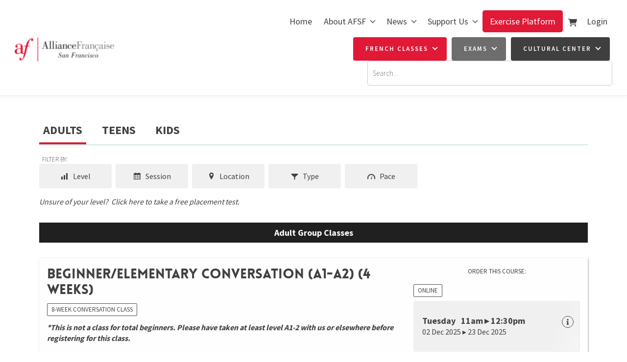

--- FILE ---
content_type: text/html; charset=utf-8
request_url: https://www.afsf.com/af/course-selector/?product_id=10003&course_id=4544
body_size: 25767
content:
<!doctype html>
<html lang="en">
	<head>
	<!-- Powered by https://www.oncord.com -->
	<title>AFSF French classes &amp; Cultural Center in San Francisco - Courses</title>
	<meta name="title" content="AFSF French classes &amp; Cultural Center in San Francisco - Courses">
	<meta name="description" content="Learn French at the Alliance Française de San Francisco. We provide in-person and online French classes. We also offer events, exhibitions, a library, and museum in our French cultural center.">
	<meta name="keywords" content="Alliance Française de San Francisco, Alliance Francaise SF, Alliance Francaise, French, Learn French, French language learning, French classes, French classes online, San Francisco, Marin, Silicon Valley, Bay Area, French classes near me">
	<meta name="robots" content="index,follow,max-image-preview:large,max-snippet:-1,max-video-preview:-1">
	<meta name="generator" content="https://www.oncord.com/">
	<link rel="canonical" href="https://www.afsf.com/af/course-selector/" />
	<meta itemprop="name" content="Courses">
	<meta itemprop="description" content="Learn French at the Alliance Française de San Francisco. We provide in-person and online French classes. We also offer events, exhibitions, a library, and museum in our French cultural center.">
	<meta name="twitter:card" content="summary">
	<meta name="twitter:title" content="Courses">
	<meta name="twitter:description" content="Learn French at the Alliance Française de San Francisco. We provide in-person and online French classes. We also offer events, exhibitions, a library, and museum in our French cultural center.">
	<meta property="og:url" content="https://www.afsf.com/af/course-selector/">
	<meta property="og:title" content="Courses">
	<meta property="og:description" content="Learn French at the Alliance Française de San Francisco. We provide in-person and online French classes. We also offer events, exhibitions, a library, and museum in our French cultural center.">
	<meta property="og:site_name" content="Alliance Française de San Francisco">
	<meta property="og:type" content="website">
	<meta property="article:tag" content="Alliance Française de San Francisco, Alliance Francaise SF, Alliance Francaise, French, Learn French, French language learning, French classes, French classes online, San Francisco, Marin, Silicon Valley, Bay Area, French classes near me">

	<link rel="stylesheet" type="text/css" href="/_public/Framework/Assets/CSS/server.php?css=843997965&v=382a902ebb3d15eda5a3c911d6adcafcc6336c92" />
<script src="/_public/Framework/Assets/JavaScript/server.php?js=2483844824&v=382a902ebb3d15eda5a3c911d6adcafcc6336c92"></script>

		
		<meta charset="utf-8">
		<meta http-equiv="X-UA-Compatible" content="IE=edge,chrome=1">
		<meta name="viewport" content="width=device-width, initial-scale=1">
		<link href="//fonts.googleapis.com/css?family=Source+Sans+Pro:400,300,700,600" rel="stylesheet" type="text/css" />
		<meta name="google-site-verification" content="LQLLn9dwNbtTdmbzIBtrjoG_9viQ5dSph_YsAYrnMP8" />
		<link href="https://fonts.googleapis.com/css?family=Calligraffitti" rel="stylesheet" type="text/css" />
		<link rel="stylesheet" href="//maxcdn.bootstrapcdn.com/font-awesome/4.4.0/css/font-awesome.min.css" />
		<link rel="stylesheet" href="/media/website_designs/2/css/bootstrap.min.css" />
		<link rel="stylesheet" href="/media/website_designs/2/css/flickity.css" media="screen"/>
		<link rel="stylesheet" href="/media/website_designs/2/css/style.css" />
		<link rel="apple-touch-icon" sizes="57x57" href="/media/website_designs/2/img/favi/apple-icon-57x57.png" />
		<link rel="apple-touch-icon" sizes="60x60" href="/media/website_designs/2/img/favi/apple-icon-60x60.png" />
		<link rel="apple-touch-icon" sizes="72x72" href="/media/website_designs/2/img/favi/apple-icon-72x72.png" />
		<link rel="apple-touch-icon" sizes="76x76" href="/media/website_designs/2/img/favi/apple-icon-76x76.png" />
		<link rel="apple-touch-icon" sizes="114x114" href="/media/website_designs/2/img/favi/apple-icon-114x114.png" />
		<link rel="apple-touch-icon" sizes="120x120" href="/media/website_designs/2/img/favi/apple-icon-120x120.png" />
		<link rel="apple-touch-icon" sizes="144x144" href="/media/website_designs/2/img/favi/apple-icon-144x144.png" />
		<link rel="apple-touch-icon" sizes="152x152" href="/media/website_designs/2/img/favi/apple-icon-152x152.png" />
		<link rel="apple-touch-icon" sizes="180x180" href="/media/website_designs/2/img/favi/apple-icon-180x180.png" />
		<link rel="icon" type="image/png" sizes="192x192" href="/media/website_designs/2/img/favi/android-icon-192x192.png" />
		<link rel="icon" type="image/png" sizes="32x32" href="/media/website_designs/2/img/favi/favicon-32x32.png" />
		<link rel="icon" type="image/png" sizes="96x96" href="/media/website_designs/2/img/favi/favicon-96x96.png" />
		<link rel="icon" type="image/png" sizes="16x16" href="/media/website_designs/2/img/favi/favicon-16x16.png" />
		<link rel="manifest" href="/media/website_designs/2/img/favi/manifest.json" />
		<meta name="msapplication-TileColor" content="#ffffff">
		<meta name="msapplication-TileImage" content="/media/website_designs/2/img/favi/ms-icon-144x144.png">
		<meta name="theme-color" content="#ffffff">
		<script src="/media/website_designs/2/js/vendor/modernizr-2.8.3-respond-1.4.2.min.js"></script>
		<script src="/media/website_designs/2/js/main.js"></script>
		<script src="/media/website_designs/2/js/jquery.flexisel.js"></script>
		
		<script>
  !function(f,b,e,v,n,t,s)
  {if(f.fbq)return;n=f.fbq=function(){n.callMethod?
  n.callMethod.apply(n,arguments):n.queue.push(arguments)};
  if(!f._fbq)f._fbq=n;n.push=n;n.loaded=!0;n.version='2.0';
  n.queue=[];t=b.createElement(e);t.async=!0;
  t.src=v;s=b.getElementsByTagName(e)[0];
  s.parentNode.insertBefore(t,s)}(window, document,'script',
  'https://connect.facebook.net/en_US/fbevents.js');
  fbq('init', '330441370687361');
  fbq('track', 'PageView');
</script>
		
		<noscript>
		<img height="1" width="1" style="display:none"
  src="https://www.facebook.com/tr?id=330441370687361&ev=PageView&noscript=1"
/></noscript>
		
	

<style type="text/css">
.moveLogin{
	margin-left:22px;
}

/**********************BannerV1************************/


.bannerHome{
	display: flex !important;
	background: #e21837 !important;
	width:100% !important;
	height: 35px !important;
	margin-top:-3px;
	box-shadow: 0px 5px 7px #DBDBDB;
	text-align: center !important;
}
.titleBanner{
	font-size: 14px !important;
	font-weight:400;
	font-family: 'Source Sans Pro', sans-serif !important;
	color: #ffffff !important;
	margin: auto;	
}
.titleBanner:hover{
	cursor: pointer;
	text-decoration: underline;	
}
/*******************Modif navbar original*************************************/

/*.marginHeader{
	padding-top:4px !important;
}
.marginTest{
	margin-left:24px;
}
.testNav{
	font-size: 14px !important;
	font-weight: 400;
	margin-left: 25px;
	margin-top:1px;
}*/

/*.buttonHome{
	  background-color: #e21837; Green 
  border: none;
  color: white;
  padding: 10px 30px;
  text-align: center;
  text-decoration: none;
  display: inline-block;
  font-size: 16px;
}*/



@brand-primary:#425893;

@font-face {
	font-family:'loveloblack';
	src:url('/media/website_designs/2/fonts/loveloblack-webfont.eot');
	src:url('/media/website_designs/2/fonts/loveloblack-webfont.eot?#iefix') format('embedded-opentype'),url('/media/website_designs/2/fonts/loveloblack-webfont.woff2') format('woff2'),url('/media/website_designs/2/fonts/loveloblack-webfont.woff') format('woff'),url('/media/website_designs/2/fonts/loveloblack-webfont.ttf') format('truetype'),url('/media/website_designs/2/fonts/loveloblack-webfont.svg#loveloblack') format('svg');
	font-weight:normal;
	font-style:normal;
}

@font-face {
    font-family: 'oratoregular';
    src: url('/media/website_designs/2/fonts/orato-webfont.eot');
    src: url('/media/website_designs/2/fonts/orato-webfont.eot?#iefix') format('embedded-opentype'),
         url('/media/website_designs/2/fonts/orato-webfont.woff2') format('woff2'),
         url('/media/website_designs/2/fonts/orato-webfont.woff') format('woff'),
         url('/media/website_designs/2/fonts/orato-webfont.ttf') format('truetype'),
         url('/media/website_designs/2/fonts/orato-webfont.svg#oratoregular') format('svg');
    font-weight: normal;
    font-style: normal;

}

@font-face {
    font-family: 'libre_bodonibold';
    src: url('/media/website_designs/2/fonts/librebodoni-bold-webfont.woff2') format('woff2'),
         url('/media/website_designs/2/fonts/librebodoni-bold-webfont.woff') format('woff');
    font-weight: normal;
    font-style: normal;

}

@font-face {
    font-family: 'libre_bodonibold_italic';
    src: url('/media/website_designs/2/fonts/librebodoni-bolditalic-webfont.woff2') format('woff2'),
         url('/media/website_designs/2/fonts/librebodoni-bolditalic-webfont.woff') format('woff');
    font-weight: normal;
    font-style: normal;

}

@font-face {
    font-family: 'libre_bodoniitalic';
    src: url('/media/website_designs/2/fonts/librebodoni-italic-webfont.woff2') format('woff2'),
         url('/media/website_designs/2/fonts/librebodoni-italic-webfont.woff') format('woff');
    font-weight: normal;
    font-style: normal;

}

@font-face {
    font-family: 'libre_bodoniregular';
    src: url('/media/website_designs/2/fonts/librebodoni-regular-webfont.woff2') format('woff2'),
         url('/media/website_designs/2/fonts/librebodoni-regular-webfont.woff') format('woff');
    font-weight: normal;
    font-style: normal;

}

body {
	font-family:'Source Sans Pro',sans-serif;
	color:#414141;
	font-weight:300;
	font-size:20px;
	/* background-image: url(/media/website_designs/2/img/bg2.jpg);
    background-position: 50% -90px; */
}

#mobile_nav{
	Z-index:1000000;
}
a {
	color:#e21837;
}
a:hover {
	color:#bd1831;
}

.red{
	color:#e21837;
}

.noRedLink a, .noRedLink {
	color:#414141;
}
a:hover, a:focus {
	text-decoration:none;
}
hr {
	border: 1px solid #ebebec;
}
.border-bottom {
	border-bottom: 2px solid #ebebec;
}
img {
	/*display: block;*/
    max-width: 100%;
    /*   height: auto!important; */
}
.anchor { 
	padding-top: 96px; 
}

:target:before {
content:"";
display:block;
height:96px; /* fixed header height*/
margin:-96px 0 0; /* negative fixed header height */
}

.imagePostheight {
	overflow: hidden;
}
.imagePostheight img {
	width:100%;
}

small {
	font-size: 13px;
}
.vague {
	border: 0px solid transparent;
	height: 16px;
	background : url('/media/website_designs/2/img/hr.png') 50% 0 no-repeat;
}
big{
	font-family: "loveloblack";
    font-size: 28px;
	line-height:32px;
}
.vcenter {
    display: inline-block;
    vertical-align: middle;
    float: none;
}
.vertical-align {
    display: flex;
    align-items: center;
}
.blue-div {
	background-color:#425893;
	color:white;
	padding: 40px 0;
}
.yellow-bg {
    background-color: #fffde7;
}

.row-eq-height {
    display: -webkit-box;
    display: -webkit-flex;
    display: -ms-flexbox;
    display: flex;
}

.clearfix {
	clear:both;
}

.img-rounded {
	border-radius: 4px;
}
.white-bg{
	background-color:white;
}
.marginHeader {
	padding-top: 12px;
	/*background-color:white;*/
}
.margin-bottom, .margin-bottom40 {
	margin-bottom: 40px;
}
.margin-top20{
	margin-top: 20px!important;
}
.margin-top40{
	margin-top: 40px!important;
}
.margin-bottom20 {
	margin-bottom: 20px!important;
}
.margin-top-bottom40 {
	margin-top: 40px;
	margin-bottom: 40px;
}
.logo{
	/*  margin-bottom: -40%; */
	/* margin-left:10px; */
	width:100%;
	margin-top: 7px;
	/* width: 77%; */
	/* box-shadow: 0px 3px 12px rgba(0,0,0,0.25); */
}
.logoContainer {
 	z-index: 10;
	float:left;
	height:0px;
	width:274px;
	padding-right: 15px;
    padding-left: 15px;
	-webkit-transition: all 0.4s ease;
   transition: all 0.4s ease;
}

.afsf-hero-text-container {
    background-color: #ffffffd9;
    /*border-radius: 10px;*/
    padding: 15px;
    min-height: 250px;
    margin: 20px auto;
    margin-top: 0px;
    text-align: center;
    max-width: 378px;
}

.rightHeader{
	width:75%;
	float:right;
	padding-right: 15px;
    padding-left: 15px;
}

.socialIcons {
	width:100%;
}
.socialIconsContainer{
	width:24px;
	margin-right:5px;
	background-color:#414141;
	float:right;
	border-radius: 50%;
}
.socialIconsContainerAll{
	float:right;
}
.socialIconsContainer:hover{
	background-color: #e21837;
	cursor: pointer;
	border-radius: 50%;
}
.newsletter, .login {
	float:right;
	font-weight:400;
	display:block;
	margin-top: 5px;
	margin-bottom:5px;
}
.login {
	margin-left:15px;
}
.newsletter{
	margin-left:10px;
}

.ui-widget-content {
	color:#425893 ;
}

.MobileMenuTopRight{
	float: right;
	margin-top: -6px;
	margin-left: 13px;
    margin-bottom: 5px;
	clear:both;
}

.menuMobile {
	width:40px;
}

.topNavigation{
	/*float: right;*/
	padding-top: 13px;
}

.mainContent {
	margin-top:25px;
}

h1, .h1, h2, .h2, h3, .h3{
	margin-top:0;
}

#main-content-area h1, h1 {
	font-size:65px;
	text-transform:uppercase;
	font-family:'loveloblack';
}

.h1smaller {
	font-size:45px!important;
}

#main-content-area h2, h2 {
	font-size:45px;
	font-family:'libre_bodoniitalic';
	margin:30px 0;
}

#main-content-area h3, h3 {
	font-family: "loveloblack";
    font-size: 28px;
	line-height:32px;
}

#main-content-area h4, h4 {
	font-size:32px;
	font-family:'oratoregular';
}

#main-content-area h5, h5 {
	font-weight:700;
	font-style: italic;
	font-size:24px;
	margin-bottom:20px;
	line-height:22px;
}

#main-content-area p, p {
	margin-bottom:20px;
	line-height:22px;
}

#main-content-area li{
	font-weight:300;
	font-size:20px;
	margin-bottom:10px;
	line-height:22px;
}

#main-content-area ul{
	/*margin-bottom:20px; */
}

#mainMenu{
	float:left;
	font-size:14px!important;
}

#mainMenu li, #mainMenu ul {
	font-size: 14px!important;
	font-weight:400;
	margin-bottom:0!important;
}

#mainMenu li a{
	padding: 10px;
}

#mainMenu li a:hover{
	background-color: #ebebec;
}

#mainMenu ul li a:hover{
	background-color: #ebebec;
	
}

#mainMenu ul li{
	text-align: left;
}
#mainMenu ul {
	margin-top:0px;
	box-shadow: 0px 2px 5px #908f8f;
}
#mainMenu ul li{
	background-color:white;
	
}

.navbar-fixed-top {
	-webkit-transition: all 0.3s ease;
	 transition: all 0.3s ease;
}

.navbar {
	margin-bottom:-2px;
	margin-top:20px;
	position:static;
}
.navbar-header {
	height: 65px;
}
.navbar a{
	color:#414141;
}
.navbar-toggle {
	border:2px solid #cee8e3;
	border-radius:7px;
	clear:both;
}
.navbar-toggle .icon-bar {
	background-color:#414141;
}

.topTopNav{
	font-size: 14px;
}

.topTopNav a {
	color:#414141;
}
.topNav{
	margin-top:50px;
}

.navbar-nav>li>a {
	text-align: center;
}

.belowHeaderLine {
	margin-top:0;
}

/*  :hover animations */
/* Radial In */
.hvr-radial-in {
  display: inline-block;
  vertical-align: middle;
  -webkit-transform: perspective(1px) translateZ(0);
  transform: perspective(1px) translateZ(0);
  box-shadow: 0 0 1px rgba(0, 0, 0, 0);
  position: relative;
  overflow: hidden;
  background: #2098D1;
  -webkit-transition-property: color;
  transition-property: color;
  -webkit-transition-duration: 0.3s;
  transition-duration: 0.3s;
}
.hvr-radial-in:before {
  content: "";
  position: absolute;
  z-index: -1;
  top: 0;
  left: 0;
  right: 0;
  bottom: 0;
  background: #e1e1e1;
  border-radius: 100%;
  -webkit-transform: scale(2);
  transform: scale(2);
  -webkit-transition-property: transform;
  transition-property: transform;
  -webkit-transition-duration: 0.3s;
  transition-duration: 0.3s;
  -webkit-transition-timing-function: ease-out;
  transition-timing-function: ease-out;
}
.hvr-radial-in:hover, .hvr-radial-in:focus, .hvr-radial-in:active {
  color: white;
}
.hvr-radial-in:hover:before, .hvr-radial-in:focus:before, .hvr-radial-in:active:before {
  -webkit-transform: scale(0);
  transform: scale(0);
}


/* Push */
@-webkit-keyframes hvr-push {
  50% {
    -webkit-transform: scale(0.95);
    transform: scale(0.95);
  }
  100% {
    -webkit-transform: scale(1);
    transform: scale(1);
  }
}
@keyframes hvr-push {
  50% {
    -webkit-transform: scale(0.95);
    transform: scale(0.95);
  }
  100% {
    -webkit-transform: scale(1);
    transform: scale(1);
  }
}
.hvr-push {
  display: inline-block;
  vertical-align: middle;
  -webkit-transform: perspective(1px) translateZ(0);
  transform: perspective(1px) translateZ(0);
  box-shadow: 0 0 1px rgba(0, 0, 0, 0);
}
.hvr-push:hover, .hvr-push:focus, .hvr-push:active {
  -webkit-animation-name: hvr-push;
  animation-name: hvr-push;
  -webkit-animation-duration: 0.2s;
  animation-duration: 0.2s;
  -webkit-animation-timing-function: linear;
  animation-timing-function: linear;
  -webkit-animation-iteration-count: 1;
  animation-iteration-count: 1;
}

/* Float */
.hvr-float {
  display: inline-block;
  vertical-align: middle;
  -webkit-transform: perspective(1px) translateZ(0);
  transform: perspective(1px) translateZ(0);
  box-shadow: 0 0 1px rgba(0, 0, 0, 0);
  -webkit-transition-duration: 0.15s;
  transition-duration: 0.15s;
  -webkit-transition-property: transform;
  transition-property: transform;
  -webkit-transition-timing-function: ease-out;
  transition-timing-function: ease-out;
}
.hvr-float:hover, .hvr-float:focus, .hvr-float:active {
  -webkit-transform: translateY(-5px);
  transform: translateY(-5px);
}


/* slideshow   */

.slideshow{
}

.img-slide {
	display: block;
    width: 100%;
    height: auto;
}

a .banner .bannerText {
	color:#414042;
}

.bannerRotator{
	max-height:400px;
	overflow:hidden;
}

.banner {
	position:relative;
	max-height:500px;
	overflow:hidden;
}

.banner .bannerText{
	position:absolute;
	color: white;
	top:160px;
	left:80px;
	background:#414141;
	padding: 19px;
	z-index:10;
}

.banner .bannerText h3 {
	padding:0px;
	margin:0px;
}
.banner .bannerText p {
	padding:0px;
	margin:0;
	margin-bottom:0!important;
}
.positionRelative{
	position:relative;
}

.positionAbsolute{
	position:absolute;
	top:0;
}

#bannerMovePrevious, #bannerMoveNext, #TopbannerMovePrevious, #TopbannerMoveNext{
	top:40%;
	position:absolute;
	opacity:0;
	transition: all 0.1s ease 0.1s;
}

.banner:hover #bannerMovePrevious, .banner:hover #bannerMoveNext, .topBanner:hover #TopbannerMovePrevious, .topBanner:hover #TopbannerMoveNext {
	opacity:0.5;
}

.banner:hover #bannerMovePrevious:hover, .banner:hover #bannerMoveNext:hover, .topBanner:hover #TopbannerMovePrevious:hover, .topBanner:hover #TopbannerMoveNext:hover {
	opacity:1;
}

#bannerMovePrevious, #TopbannerMovePrevious{
	left:20px;
}

#bannerMoveNext, #TopbannerMoveNext{
	right:20px;
}

#bannerMovePrevious img, #bannerMoveNext img, #TopbannerMovePrevious img, #TopbannerMoveNext img {
	width:35px;
}
.topBanner, .banner {
	margin-bottom: -25px;
	margin-top: 25px;
}

.breadcrumbNavigation, .breadcrumbNavigation a {
	text-align:right;
	color:#c4c4c4;
}



.center-img {
	margin:auto;
}

.icon-post70{
	width:70%;
	margin:auto;
}

.icon-post-wlf{
	width:60%;
	margin:auto;
}
.icon-post{
	margin: 0 auto;
}

.postNav{
	margin-bottom:20px;
}
.tag {
	font-weight:700;
	font-size:21px;
	font-style: italic;
	margin-bottom:20px;
	line-height:23px;
	display: block;
	float: left;
	width: auto;
	border: 2px solid #cee8e3;
	border-left:0;
	border-right:0;
	padding: 10px 30px 10px 0;
	background: url('/media/website_designs/2/img/tag-right.png') no-repeat top right;
	background-size: auto 100%;
}

.boxed {
	box-shadow: 0px 0px 15px #ececec;
	padding-bottom:40px;
	overflow:auto;
}

.boxed:hover{
	box-shadow: 0px 0px 15px #b5b5b5;
}
.boxed p, .boxed h3, .boxed .btn-red {
	margin:20px;
}
.boxed .btn-red {
	margin-bottom:50px;
}
.blue-bg {
	background-color: #425893;
	color:#FFFCD9;
}

.blue-bg hr {
	 border: 1px solid #4e9ca5;
}

.animButton {
	width:auto;
	padding:20px;
	padding-left:100px;
	border: 1px solid #FFFCD9;
	font-size:45px;
	text-transform:uppercase;
	font-family:'loveloblack';
	color:#FFFCD9;
	overflow: hidden;
	position: relative;
}
.animButton:hover {
	color:#414141;
	background-color: #FFFCD9;

}
.animButton img{
	width:62px;
	margin-right:10px;
	position:absolute;
	bottom:0px;
	left:18px;
}

.animButton2 {
	width:auto;
	padding:20px;
	padding-left:100px;
	border: 2px solid #414141;
	font-size:45px;
	text-transform:uppercase;
	font-family:'loveloblack';
	color:#414141;
	overflow: hidden;
	position: relative;
}
.animButton2:hover {
	color:#FFFCD9;
	background-color: #414141;

}
.animButton2 img{
	width:62px;
	margin-right:10px;
	position:absolute;
	bottom:0px;
	left:18px;
}

.levelImg {
	bottom:23%!important;
}

dialogboxclose {
    right: 7px;
}

.centered {
	margin-left:auto;
	margin-right:auto;
}


/*---------------- flexisel ------------- */

.nbs-flexisel-inner {
	background:none;
	border:none;
}
.nbs-flexisel-nav-left, .nbs-flexisel-nav-right {
    padding: 3px 10px;
}	

/*---------------- end flexisel  ------------- */

/*---------------- Video container -------------
------------------------------------------- */
.embed-container {
    position: relative;
    padding-bottom: 56.25%; /* 16/9 ratio */
    padding-top: 30px; /* IE6 workaround*/
    height: 0;
    overflow: hidden;
	margin-bottom:40px;
}
.embed-container iframe,
.embed-container object,
.embed-container embed {
    position: absolute;
    top: 0;
    left: 0;
    width: 100%;
    height: 100%;
}

.embed-container50 {
    position: relative;
    padding-bottom: 56.25%;  /*16/9 ratio */
    padding-top: 30px; /* IE6 workaround*/
    height: 0;
    overflow: hidden;
}
.embed-container50 iframe,
.embed-container50 object,
.embed-container50 embed {
    position: absolute;
    top: 0;
    left: 0;
    width: 50%;
    height: 50%;
}

/*---------------- Video container end -------------
------------------------------------------- */

#footersize {
	min-height: 150px;
}

#footersize p{
	font-weight:400;
	font-size:14px;
	line-height:16px;
}
.partnerBanner {
	margin-left:auto;
	margin-right:auto;
}
.credit, .credit a {
	color:#b6b6b6;
	font-size:12px;
	padding-bottom:10px;
}


/*---------------- FORM STYLES -------------
------------------------------------------- */

input, textarea{
	padding: 10px 12px;
    font-size: 15px;
    font-family: 'Source Sans Pro',sans-serif;
}
	button[type=submit], .btn-red, .red-btn, .rouge {
    margin-top: 0;
    background-color: #d91f2f;
    border: 1px solid #d91f2f;
    padding: 10px 30px;
    font-size: 23px;
    font-family: 'Source Sans Pro',sans-serif;
	color: #ffffff;
}
.btn-red, .red-btn, .rouge {
	margin-top:20px;
	position:relative;
}
.btn-red:hover, .red-btn:hover, .rouge:hover {
	color: #ffffff;
	background-color: #be1a28;
}

.btn-red:visited, .red-btn:visited, .rouge:visited {
	color: #ffffff;
}
.btn-red:focus, .red-btn:focus, .rouge:focus {
	color: #ffffff;
}
.dataShowMore {
	color: #ffffff;
	background-color: #d91f2f;
	border: 0px;
	font-family: "loveloblack";
    font-size: 28px;
	line-height:32px;
	padding-top: 14px;
    padding-bottom: 14px;
}
.dataShowMore:visited{
	color: #ffffff;
}

.dataShowMore:hover {
	color: #ffffff;
	background-color: #b21e2b;
}

.dataShowMore::before, .dataShowMore::after {
	background-image: url('/media/website_designs/2/img/arrow2.png');
}

div.formRow {
	/*background: none;
	font-size: 1.25em;
	color:#425893;*/
	font-size: 1.25em;
    color: #414141;
    margin-bottom: 5px;
    background-color: #e9f6f3;
    padding: 10px;
    border-radius: 5px;
}

.dialogBoxOpen, div.navigationMobileOverlay{
	z-index:100000!important;
}

#search_popup{
	z-index:1000000!important;
}

#newsletter_popup div.formRow, #login_popup div.formRow, #search_popup div.formRow {
	background: none;
}

#newsletter_popup, #login_popup, #search_popup {
 	margin-right:auto;
	margin-left:auto;
}

#newsletter_popup a, #login_popup a, #search_popup a {
	color:#e21837;
}
.ui-dialog {
    max-width: 880px;
	width:50% !important;
}

.formRowCol2 input[type=text], .formRowCol2 input[type=password], .formRowCol2 textarea {
	margin-bottom:5px;
}


.eventbrite-container
{
	width: 100%;
	background: #F8F8FA;
	color: #414141;
	display: flex;
	flex-direction: row;
	flex-wrap: wrap;
}

.eventbrite-image-price
{
	min-width: 200px;
	flex-shrink: 0;
	flex-grow: 1;
	flex-basis: 0;
	background: #EEF2F5;
}

.eventbrite-price
{
	text-align: center;
	padding: 0.5em;
}

.eventbrite-details
{
	padding: 1em;
	font-size: 0.8em;
	flex-grow: 1;
	min-width: 200px;
	width: 50%;
	overflow: hidden;
}

.eventbrite-date
{
	text-transform: uppercase;
}

.eventbrite-title
{
	max-height: 40px;
	margin: 0 auto;
	overflow: hidden;
	text-overflow: ellipsis;
	color: #282C35;
	text-shadow: 0px 0px 1px rgba(0, 0, 0, 0.2);
	font-size: 18px;
	line-height: 20px;
	max-height: 2.5em;
	font-weight: 500;
	-webkit-font-smoothing: antialiased;
	letter-spacing: 0;
	padding: 0;
	height: 40px;
	margin-bottom: 2px;
}

.af-products {
    border: 1px solid #414141;
    margin-bottom: 20px;
    padding: 20px;
    border-radius: 5px;
	transition: .5s all;
}

.af-products:hover {
    color: white;
    background: #d91f2f;
    border: 1px solid #d91f2f;
}

.af-products:hover h3 small,.af-products:hover h4 small {
    color: white !important;
}

/*----- RESPONSIVE BREAKPOINT STYLES ----------
------------------------------------------- */


@media screen and (min-width:768px){
	.navMain, .navbar-nav{
		float:right;
	}
	.imagePostheight {
	height: 200px;
	}

	/*.shrink{
		width:172px;
	}*/
}

@media screen and (min-width:500px) and (max-width:767px){
	.imagePostheight {
	height: 150px;
	}
}
@media screen and (min-width:400px) and (max-width:599px){
	.imagePostheight {
	height: 100px;
	}
}

@media screen and (min-width:767px) and (max-width:991px){
	.logoContainer{
		width:240px;
	}

}

@media screen and (min-width:400px) and (max-width:767px){

	.logoContainer{
		width:200px;
	}
	.socialIconsContainer{
		width:22px;
		height:22px;
	}
}

@media screen and (max-width:400px) {
	
	.logoContainer{
		width:160px;
	}
	.navbar {
    min-height: 38px;
	}
	.MobileMenuTopRight{
		width: 32px;
		margin-left: 10px;
	}
	.newsletter {
    margin-left: 3px;
	}
	.login {
    margin-left: 8px;
	}
	.socialIconsContainer {
    width: 19px;
    height: 19px;
	}
}

@media screen and (max-width:991px){
	button[type=submit], .btn-red {
	padding: 5px 13px;
    font-size: 18px;
	}
	.topTopNav {
	margin-top:10px;
	}	
}
@media screen and (max-width:399px){
	.imagePostheight {
	height: 85px;
	}
	.boxed p, .boxed h3, .boxed .btn-red {
	margin:10px;
	}
	.btn-red {
    padding: 3px 6px;
	}
}

@media screen and (max-width:767px){
	#bannerMovePrevious, #bannerMoveNext, #TopbannerMovePrevious, #TopbannerMoveNext{
	opacity:0.7;
	bottom: 32%;
	}
	.navbar {
    margin-top: 0px;
	}
	big {
    font-size: 17px;
    line-height: 19px;
	}
	.mainContent {
   	 	margin-top: 3px;
	}
	.socialIcons {
    margin-top: -4px;
	}
	.topNav{
	margin-top:0;
	}
	#newsletter_popup, #login_popup, #search_popup {
    	width:80%!important;
	}
	.margin-bottom {
		margin-bottom:10px;
	}
	.animButton {
	font-size:23px;
	padding-left:75px;
	}
	.animButton img {
	width:50px;
	}
	#main-content-area h1, h1 {
	font-size:23px;
	}
	.h1smaller {
	font-size:18px!important;
	}
	#main-content-area h2, h2  {
	font-size:24px;
	}
	#main-content-area h3, h3  {
	font-size: 19px;
    line-height: 21px;
	}
	#main-content-area h4, h4 {
	font-size:20px;
	}
	#main-content-area h5, h5 {
	font-size:20px;
	}
	#main-content-area p, p {
	font-size:15px;
	line-height:19px;
	}
	small {
	font-size: 11px;
	}
	.ui-dialog {
	width:90% !important;
	}
	#slideshow .container{
		margin-left:0px;
		margin-right:0px;
	}
	#slideshow .img-rounded{
		border-radius:0;
	}
	.container-fluid {
    padding-right: 0px;
    padding-left: 0px; 
	}
	.navbar-collapse {
		border-top: 2px solid #cee8e3;
		margin-left:-15px;
		margin-right:-15px;
	}
	
	#footersize p{
	font-size:11px;
	line-height:14px;
	}
	.banner .bannerText{
	top:40%;
	max-width:200px;
	}
	#bannerMovePrevious, #TopbannerMovePrevious{
	left:10px;
	}

	#bannerMoveNext, #TopbannerMoveNext{
	right:10px;
	}
	.banner .bannerText {
    left: 55px;
	}
	.banner .bannerText{
	padding: 10px;
	}

	.img-slide{
	/*min-width: 100vh;
	min-height:350px;
	margin-left:auto;
	margin-right:auto; */
	}
}

@media screen and (max-width:470px){
	.newsletter{
		/*visibility: hidden;*/
	}
}

/* NAV */
.headerContainer
{
	display: flex;
	flex-flow: row nowrap;
	justify-content: space-between;
	align-items: center;
	padding: 2rem 3rem;
	border-bottom: 1px solid #eee;
    box-shadow: 0 0 10px #eee;
}

.s8-navigationPrimary li:hover a,
.s8-navigationPrimaryLI-open a,
.nav>li>a:hover, .nav>li>a:focus
{
	background-color: transparent;
}

.s8-navigationPrimary > li.s8-navigationPrimary-hasChildren > a::after 
{
	border: solid rgb(115, 115, 115);
	border-width: 0 2px 2px 0;
	display: inline-block;
	padding: 3px;
	transform: rotate(45deg);
	-webkit-transform: rotate(45deg);
	content: "";
	margin-top: -7px;
    margin-left: 10px;
}

.s8-navigationPrimary li li a:after
{
	display: none !important;
}

.s8-navigationPrimary > li.navbreak
{
	flex-basis: 0%;
	height: 0;
}

.s8-navigationPrimary > li.navbreak a
{
	display: none !important;
}

.navPrimary ul > li > a
{
	font-size: 24px;
	font-weight: 500;
}

.s8-navigationPrimaryMobile li a
{
	font-size: 18px !important;
	font-weight: 600;
}

.navPrimary > ul > li > a 
{
	/*color: #6f6f6f;*/
}

.navPrimary #query
{
	min-width: 100%;
	padding: 14px 10px;
	border: 1px solid #cacaca;
	border-radius: 5px;
}

.headerLogo .logo
{
	max-width: 250px !important;
}

@media (min-width: 990px)
{
	.headerContainer
	{

	}

	.headerLogo
	{
		flex: 2;
	}

	

	.headerNavigation
	{
		flex: 10;
		display: flex;
		justify-content: end;
	}

	.navContainer
	{
		display: flex;
		justify-content: flex-end;
	}

	.navPrimary #query
	{
		display: none;
	}

	.navPrimary ul
	{
		align-items: baseline;
		justify-content: flex-end;
	}

	.navPrimary .btn a
	{
		background: #e21837;
		color: #fff;
		padding: 10px 15px;
		border-radius: 5px;
	}

	.s8-navigationPrimary > li.navbreak
	{
		flex-basis: 100%;
	}

	.navPrimary .btn:hover a
	{
		background: #be112b;
	}
	
	/* first level */
	.navPrimary ul > li
	{
		flex-grow: 0;
	}

	.navPrimary ul > li > a 
	{
		font-size: 18px;
		font-weight: 400;
		padding: 10px 10px 20px;
	}

	/* second level */
	.navPrimary ul ul 
	{
		min-width: 200px;
		margin-top: 0px;
	}

	.navPrimary ul ul li a
	{
		font-size: 16px;
		padding: 10px 20px !important;
	}

	/* third level*/
	.navPrimary ul ul ul
	{
		margin-top: 0px;
		padding: 15px;
		columns: 2;
		-webkit-columns: 2;
		-moz-columns: 2;
	}

	.navPrimary ul ul ul li a
	{
		padding: 5px 20px !important;
	}

	.navPrimary ul ul ul li a:hover
	{
		text-decoration: underline;
	}

	.s8-navigationPrimary > li:nth-last-child(4) > ul,
	.s8-navigationPrimary > li:nth-last-child(3) > ul,
	.s8-navigationPrimary > li:nth-last-child(2) > ul
	{
		margin-top: 10px;
	}

	.s8-navigationPrimary > li:nth-last-child(4) > a::after,
	.s8-navigationPrimary > li:nth-last-child(3) > a::after,
	.s8-navigationPrimary > li:nth-last-child(2) > a::after 
	{
		border-color: #fff;
	}

	.navPrimary > ul > li:nth-last-child(4) > a,
	.navPrimary > ul > li:nth-last-child(3) > a,
	.navPrimary > ul > li:nth-last-child(2) > a
	{
		background: #e21837;
		color: #fff;
		border-radius: 4px;
		font-size: 13px;
		text-transform: uppercase;
		font-weight: 600;
		letter-spacing: 2px;
		padding: 1.5rem 2rem;
		margin-left: 5px;
		margin-right: 5px;
	}

	.navPrimary ul ul li:hover > a,
	.navPrimary ul ul li:hover > a,
	.navPrimary ul ul li:hover > a
	{
		text-decoration: underline;
	}

	.navPrimary > ul > li:nth-last-child(2) li.s8-navigationPrimary-hasChildren:hover > a,
	.navPrimary > ul > li:nth-last-child(3) li.s8-navigationPrimary-hasChildren:hover > a,
	.navPrimary > ul > li:nth-last-child(4) li.s8-navigationPrimary-hasChildren:hover > a
	{
		text-decoration: none;
	}

	.navPrimary > ul > li:nth-last-child(4) li.s8-navigationPrimary-hasChildren a:hover,
	.navPrimary > ul > li:nth-last-child(4) .s8-navigationPrimaryLI-open,
	.navPrimary > ul > li:nth-last-child(4) .s8-navigationPrimaryLI-open ul
	{
		background-color: #e21837 !important;
		color: #fff;
	}

	.navPrimary > ul > li:nth-last-child(3) ul ul
	{
		columns: 1;
		-webkit-columns: 1;
		-moz-columns: 1;
	}

	.navPrimary > ul > li:nth-last-child(3) > a
	{
		background: #6d6d6d;
	}

	.navPrimary > ul > li:nth-last-child(3) li.s8-navigationPrimary-hasChildren a:hover,
	.navPrimary > ul > li:nth-last-child(3) .s8-navigationPrimaryLI-open,
	.navPrimary > ul > li:nth-last-child(3) .s8-navigationPrimaryLI-open ul
	{
		background-color: #6d6d6d !important;
		color: #fff;
	}

	.navPrimary > ul > li:nth-last-child(2) > a
	{
		background-color: #3f3f3f;
	}

	.navPrimary > ul > li:nth-last-child(2) li.s8-navigationPrimary-hasChildren a:hover,
	.navPrimary > ul > li:nth-last-child(2) .s8-navigationPrimaryLI-open,
	.navPrimary > ul > li:nth-last-child(2) .s8-navigationPrimaryLI-open ul
	{
		background-color: #3f3f3f !important;
		color: #fff;
	}
	
	.navSecondary .s8-templates-button-container
	{
		font-size: 12px;
		text-transform: uppercase;
		font-weight: 600;
		letter-spacing: 2px;
		padding: 14px 20px !important;
	}
}

@media (min-width: 1200px)
{
	.navPrimary #query
	{
		min-width: 500px;
		display: block;
	}
}

@media(min-width: 700px) and (max-width:1200px)
{
	.s8-navigationPrimary-horizontal ul ul
	{
		left: auto !important;
		right: 100% !important;
	}
}
</style>

</head>
	<body>
		<div id="fb-root"></div>
		<script>(function(d, s, id) {
		  var js, fjs = d.getElementsByTagName(s)[0];
		  if (d.getElementById(id)) return;
		  js = d.createElement(s); js.id = id;
		  js.src = 'https://connect.facebook.net/fr_FR/sdk.js#xfbml=1&version=v3.0';
		  fjs.parentNode.insertBefore(js, fjs);
		}(document, 'script', 'facebook-jssdk'));</script>
		
		
		<script async src="https://www.googletagmanager.com/gtag/js?id=UA-81772809-1"></script>
		<script>
  window.dataLayer = window.dataLayer || [];
  function gtag(){dataLayer.push(arguments);}
  gtag('js', new Date());

  gtag('config', 'UA-81772809-1');
</script>
		
		<ul id="mobile_nav" class="navigationMobile"><li><a href="/about-afsf/">About AFSF</a><ul><li><a href="/about-afsf/calendar/">Calendar</a></li><li><a href="/about-afsf/our-team/">Team</a></li><li><a href="/about-afsf/our-history/">History</a></li><li><a href="/about-afsf/jobs-opportunities/">Recruitment</a></li><li><a href="/about-afsf/policies/">Policies</a></li><li><a href="/about-afsf/faq-general/">FAQ</a></li><li><a href="/about-afsf/contact-us/">Contact Us</a></li></ul></li><li><a href="/news/">News</a><ul><li><a href="/news/newsletter/">Newsletter</a></li><li><a href="/news/blog/">Blog</a></li><li><a href="/news/le-coin-francophone/">Le Coin Francophone</a></li><li><a href="/news/whatsapp-community/">Whatsapp Community</a></li></ul></li><li><a href="/support-us/">Support Us</a><ul><li><a href="/support-us/memberships/">Become a Member</a></li><li><a href="/support-us/donation/">Donate</a></li><li><a href="/support-us/volunteering-opportunities/">Volunteer</a></li><li><a href="/support-us/board-member/">Become a Board Member</a></li><li><a href="/support-us/boutique/">Boutique</a></li></ul></li><li><a href="/french-classes/">French Classes</a><ul><li><a href="/french-classes/placement-test/">Placement Test</a></li><li><a href="/french-classes/adults/">Adults</a></li><li><a href="/french-classes/kids/">Kids</a></li><li><a href="/french-classes/teens/">Teens</a></li><li><a href="/french-classes/corporate-classes/">Corporate Classes</a></li><li><a href="/french-classes/student-portal/">Student Portal</a></li><li><a href="/french-classes/delf-guarantee/">Delf Guarantee</a></li><li><a href="/french-classes/financial-assistance/">Financial Assistance</a></li></ul></li><li><a href="/exams/">Exams</a><ul><li><a href="/exams/tcf/">TCF</a></li><li><a href="/exams/delf-dalf/">DELF/DALF</a></li></ul></li><li><a href="/cultural-center/">Cultural Center</a><ul><li><a href="/cultural-center/events/">Events</a></li><li><a href="/cultural-center/exhibitions/">Exhibitions</a></li><li><a href="/cultural-center/library/">Library</a></li><li><a href="/cultural-center/festinema-junior/">Festinema Junior</a></li><li><a href="/cultural-center/museum/">Museum</a></li><li><a href="/cultural-center/trip-to-strasbourg/">Trip To Strasbourg</a></li><li><a href="/cultural-center/routedeslangues/">Host a French Teen</a></li></ul></li></ul>
		
		
		

		<div class="headerContainer">
			<div class="headerLogo">
				<a href="/"><img class="logo" width height alt="" style="max-width: 100%;" data-src="/media/website_designs/2/img/logo.png" loading="lazy" data-lazy="1" src="data:image/svg+xml,%3Csvg xmlns='http://www.w3.org/2000/svg'           width='400' height='96' viewBox='0 0 1024 244' style='background:%230e0607'%3E%3Cfilter id='b'%3E%3CfeGaussianBlur stdDeviation='42.266666666666666' color-interpolation-filters='sRGB'/%3E%3C/filter%3E%3Cg filter='url(%23b)'%3E%3Crect x='0' y='0' width='1024' height='244' fill='%230e0607'/%3E%3Cg transform='scale(4.00) translate(0.5 0.5)'%3E%3Crect fill='%23b91229' fill-opacity='0.50' x='0' y='17' width='33' height='25'/%3E%3Cg transform='translate(215 24) rotate(1) scale(108 11)'%3E%3Crect fill='%234b5253' fill-opacity='0.50' x='-0.5' y='-0.5' width='1' height='1'/%3E%3C/g%3E%3Cg transform='translate(28.33 33.06) rotate(197.76) scale(2.03 30.87)'%3E%3Cellipse fill='%23ff1c3b' fill-opacity='0.50' cx='0' cy='0' rx='1' ry='1'/%3E%3C/g%3E%3Cellipse fill='%23bb1422' fill-opacity='0.50' cx='58' cy='39' rx='2' ry='60'/%3E%3Cg transform='translate(17 29) rotate(270) scale(20 5)'%3E%3Crect fill='%23ff224a' fill-opacity='0.50' x='-0.5' y='-0.5' width='1' height='1'/%3E%3C/g%3E%3Cellipse fill='%23000000' fill-opacity='0.50' cx='110' cy='33' rx='51' ry='51'/%3E%3Cellipse fill='%23ff1e3e' fill-opacity='0.50' cx='42' cy='5' rx='5' ry='3'/%3E%3Cg transform='translate(11.11 28.91) rotate(273.36) scale(11.12 5.38)'%3E%3Cellipse fill='%23000000' fill-opacity='0.50' cx='0' cy='0' rx='1' ry='1'/%3E%3C/g%3E%3Cpolygon fill='%23000000' fill-opacity='0.50' points='25,34 8,-16 34,-14'/%3E%3Cpolygon fill='%23000000' fill-opacity='0.50' points='17,64 58,-16 56,76'/%3E%3C/g%3E%3C/g%3E%3C/svg%3E" /></a>
			</div>
			<div class="headerNavigation">
				<div class="navContainer">
					<div class="navPrimary">
						<ul class="s8-navigationPrimary s8-navigationPrimaryMobile" aria-label="Open Mobile Menu"><li><a href="#" title="Mobile Menu"><svg class="s8-navigationPrimary__hamburgerSVG" viewBox="0 0 16 16"><path class="s8-navigationPrimaryMobile-bar1" d="m 2,3 12,0"></path><path class="s8-navigationPrimaryMobile-bar2" d="m 2,8 12,0"></path><path class="s8-navigationPrimaryMobile-bar3" d="m 2,13 12,0"></path></svg><span class="s8-navigationPrimary__menuText">Menu</span></a></li></ul><ul id="navMain" class="nav s8-navigationPrimary s8-navigationPrimary-horizontal s8-navigationPrimary-openOnHover"><li><a href="/">Home</a></li><li class="s8-navigationPrimary-hasChildren"><a href="/about-afsf/">About AFSF</a><ul><li><a href="/about-afsf/calendar/">Calendar</a></li><li><a href="/about-afsf/our-team/">Team</a></li><li><a href="/about-afsf/our-history/">History</a></li><li><a href="/about-afsf/jobs-opportunities/">Recruitment</a></li><li><a href="/about-afsf/policies/">Policies</a></li><li><a href="/about-afsf/faq-general/">FAQ</a></li><li><a href="/about-afsf/contact-us/">Contact Us</a></li></ul></li><li class="s8-navigationPrimary-hasChildren"><a href="/news/">News</a><ul><li><a href="/news/newsletter/">Newsletter</a></li><li><a href="/news/blog/">Blog</a></li><li><a href="/news/le-coin-francophone/">Le Coin Francophone</a></li><li><a href="/news/whatsapp-community/">Whatsapp Community</a></li></ul></li><li class="s8-navigationPrimary-hasChildren"><a href="/support-us/">Support Us</a><ul><li><a href="/support-us/memberships/">Become a Member</a></li><li><a href="/support-us/donation/">Donate</a></li><li><a href="/support-us/volunteering-opportunities/">Volunteer</a></li><li><a href="/support-us/board-member/">Become a Board Member</a></li><li><a href="/support-us/boutique/">Boutique</a></li></ul></li><li class="btn"><a href="https://platform.afsf.com/" target="_blank">Exercise Platform</a></li><li>
								<a href="/commerce/order/"><standard-icon style="width: 18px; height: 18px; vertical-align: middle;" class="s8-standard-icon"><svg xmlns="http://www.w3.org/2000/svg" viewBox="0 0 576 512" role="img">
  <path d="M0 24C0 10.7 10.7 0 24 0H69.5c22 0 41.5 12.8 50.6 32h411c26.3 0 45.5 25 38.6 50.4l-41 152.3c-8.5 31.4-37 53.3-69.5 53.3H170.7l5.4 28.5c2.2 11.3 12.1 19.5 23.6 19.5H488c13.3 0 24 10.7 24 24s-10.7 24-24 24H199.7c-34.6 0-64.3-24.6-70.7-58.5L77.4 54.5c-.7-3.8-4-6.5-7.9-6.5H24C10.7 48 0 37.3 0 24zM128 464a48 48 0 1 1 96 0 48 48 0 1 1 -96 0zm336-48a48 48 0 1 1 0 96 48 48 0 1 1 0-96z" fill="currentColor"/>
  <!--! Font Awesome Free 6.4.0 by @fontawesome - https://fontawesome.com License - https://fontawesome.com/license/free (Icons: CC BY 4.0, Fonts: SIL OFL 1.1, Code: MIT License) Copyright 2023 Fonticons, Inc. -->
</svg></standard-icon></a>
							</li><li>
								<a id="s8-standardlink1" data-dialog="login_popup" data-dialogget="{&quot;product_id&quot;:&quot;10003&quot;,&quot;course_id&quot;:&quot;3744&quot;,&quot;age_group_id&quot;:&quot;3&quot;}" href="#" onmousedown="DialogBox.linkCache(this);" onclick="return DialogBox.linkOpen(this);" class="noajax">
									           Login
									
									
								</a>
							</li><li class="navbreak"></li><li class="s8-navigationPrimary-hasChildren"><a href="/french-classes/">French Classes</a><ul><li><a href="/french-classes/placement-test/">Placement Test</a></li><li class="s8-navigationPrimary-hasChildren"><a href="/french-classes/adults/">Adults</a><ul><li><a href="/french-classes/adults/schedule/">Class Schedule</a></li><li><a href="/french-classes/adults/onsite-class/">Onsite Class</a></li><li><a href="/french-classes/adults/online-classes/">Online Classes</a></li><li><a href="/french-classes/adults/workshops/">Workshops</a></li><li><a href="/french-classes/adults/private-classes/">Private Classes</a></li><li><a href="/french-classes/adults/exercise-platform/">Exercise Platform</a></li><li><a href="/french-classes/adults/french-for-quebec/">French For Quebec</a></li><li><a href="/french-classes/adults/a1-beginner/">Beginner Classes (Level A1)</a></li><li><a href="/french-classes/adults/a2-elementary/">Elementary Classes (Level A2)</a></li><li><a href="/french-classes/adults/b1-intermediate/">Intermediate Classes (Level B1)</a></li><li><a href="/french-classes/adults/b2-advanced/">Advanced Classes (Level B2)</a></li><li><a href="/french-classes/adults/c1-proficient/">Proficient Classes (Level C1)</a></li><li><a href="/french-classes/adults/ambassador-program/">Ambassador Program</a></li></ul></li><li class="s8-navigationPrimary-hasChildren"><a href="/french-classes/kids/">Kids</a><ul><li><a href="/french-classes/kids/schedule-kids/">Schedule</a></li><li><a href="/french-classes/kids/group-classes/">Group Classes</a></li><li><a href="/french-classes/kids/private-classes/">Private Classes</a></li><li><a href="/french-classes/kids/bilingual-camps/">Bilingual Camps</a></li></ul></li><li class="s8-navigationPrimary-hasChildren"><a href="/french-classes/teens/">Teens</a><ul><li><a href="/french-classes/teens/schedule-teens/">Schedule</a></li><li><a href="/french-classes/teens/online-group-classes/">Group Classes</a></li><li><a href="/french-classes/teens/private-classes/">Private Classes</a></li><li><a href="/french-classes/teens/summer-classes-for-teens/">Summer Classes</a></li></ul></li><li><a href="/french-classes/corporate-classes/">Corporate Classes</a></li><li><a href="/french-classes/student-portal/">Student Portal</a></li><li><a href="/french-classes/delf-guarantee/">Delf Guarantee</a></li><li><a href="/french-classes/financial-assistance/">Financial Assistance</a></li></ul></li><li class="s8-navigationPrimary-hasChildren"><a href="/exams/">Exams</a><ul><li class="s8-navigationPrimary-hasChildren"><a href="/exams/tcf/">TCF</a><ul><li><a href="/exams/tcf/info/">TCF Information</a></li><li><a href="/exams/tcf/registration/">Exam Registration &amp; Dates</a></li><li><a href="/exams/tcf/exam-prep/">Exam Prep Classes &amp; Workshops</a></li></ul></li><li class="s8-navigationPrimary-hasChildren"><a href="/exams/delf-dalf/">DELF/DALF</a><ul><li><a href="/exams/delf-dalf/info/">DELF/DALF Information</a></li><li><a href="/exams/delf-dalf/registrations/">Exam Registration &amp; Dates</a></li><li><a href="/exams/delf-dalf/delf-dalf-exams-schedule/">DEFL/DALF Schedule for Candidates</a></li><li><a href="/exams/delf-dalf/exam-prep/">Exam Prep Classes &amp; Workshops</a></li><li><a href="/exams/delf-dalf/formation-enseignants/">DELF/DALF Examiners Training Courses</a></li></ul></li></ul></li><li class="s8-navigationPrimary-hasChildren"><a href="/cultural-center/">Cultural Center</a><ul><li class="s8-navigationPrimary-hasChildren"><a href="/cultural-center/events/">Events</a><ul><li><a href="/cultural-center/events/all/">All Events</a></li><li><a href="/cultural-center/events/calendar/">Calendar</a></li><li><a href="/cultural-center/events/winter-fair/">Winter Fair</a></li><li><a href="/cultural-center/events/movie-night/">Movie Night</a></li><li><a href="/cultural-center/events/cafeconversation/">Café Conversation</a></li><li><a href="/cultural-center/events/language-exchange/">Language Exchange</a></li><li><a href="/cultural-center/events/culturalevents/">Other events</a></li><li><a href="/cultural-center/events/board-game-night-and-pizza/">Board Game Night And Pizza</a></li><li><a href="/cultural-center/events/events-for-kids-and-teens/">Events For Kids And Teens</a></li><li><a href="/cultural-center/events/shows-and-plays/">Shows And Plays</a></li><li><a href="/cultural-center/events/concerts-and-plays/">Concerts And Plays</a></li></ul></li><li class="s8-navigationPrimary-hasChildren"><a href="/cultural-center/exhibitions/">Exhibitions</a><ul><li><a href="/cultural-center/exhibitions/temporary/">Temporary Exhibitions</a></li><li><a href="/cultural-center/exhibitions/permanent-exhibition/">Permanent Exhibitions</a></li><li><a href="/cultural-center/exhibitions/past-exhibitions/">Past Exhibitions</a></li><li><a href="/cultural-center/exhibitions/artist-application-form/">Artist Application Form</a></li></ul></li><li class="s8-navigationPrimary-hasChildren"><a href="/cultural-center/library/">Library</a><ul><li><a href="/cultural-center/library/french-library/">Library Information</a></li><li><a href="/cultural-center/library/catalog/">Our Catalog</a></li><li><a href="/cultural-center/library/library-account/">Your Library Account</a></li><li><a href="/cultural-center/library/library-assistant/">Volunteer at the Library</a></li><li><a href="/cultural-center/library/culturetheque-online/">Digital Library</a></li><li><a href="/cultural-center/library/book-store/">Bookstore</a></li></ul></li><li><a href="/cultural-center/festinema-junior/">Festinema Junior</a></li><li class="s8-navigationPrimary-hasChildren"><a href="/cultural-center/museum/">Museum</a><ul><li><a href="/cultural-center/museum/events-museum/">Events Museum</a></li><li><a href="/cultural-center/museum/register-for-your-visit/">Register For Your Visit</a></li></ul></li><li><a href="/cultural-center/trip-to-strasbourg/">Trip To Strasbourg</a></li><li><a href="/cultural-center/routedeslangues/">Host a French Teen</a></li></ul></li><li>
								<form id="searchform" action="/search/" method="get"><input type="hidden" name="searchform" value="submit" autocomplete="off" />

									<input id="query" placeholder="Search..." onchange="if (this.value &amp;&amp; this.value.trim) this.value = this.value.trim();" type="text" name="query" />
								</form>

							</li></ul><script>
(()=>{
	let n = document.getElementById("navMain");
	if(n && window.matchMedia('(max-width: 700px)').matches) { localStorage.setItem('primnavcollapse' + window.outerWidth, true); n.classList.add('s8-navigationPrimary--displayStateMobile'); }
})();
</script>

					</div>
				</div>
			</div>
		</div>

		<div id="main-content-area">
			
			
			<div class="container mainContent">
				<style>
@media screen and (min-width: 399px) and (max-width: 720px) {
	.cs-agegroups-agegroup
	{
		font-size: medium !important;
	}

	.cs-filter-buttons .cs-clickbox
	{
		padding: 12px 8px !important;
	}

	.cs-filter-buttons .cs-clickbox .cs-filter-button-title
	{
		font-size: small !important;
	}
}

.cs-container
{
	transition: opacity 0.4s ease;
}

.cs-section-label
{
	margin-top: 8px;
	text-transform: uppercase;
	font-size: 13px;
	padding-left: 6px;
}

.cs-filter-buttons
{
	display: flex;
	margin-bottom: 16px;
	overflow-x: auto;
}

.cs-filter-buttons .cs-clickbox
{
	margin-right: 8px;
	text-align: center;
	min-width: 148px;
	padding: 12px 16px;
	white-space: nowrap;
	position: relative;
	overflow-x: hidden;
}

.cs-filter-buttons .cs-clickbox svg
{
	width: 16px;
	height: 16px;
	vertical-align: -2px;
	margin-right: 6px;
	fill: currentColor;
}

.cs-filter-buttons .cs-filter-teacher-button
{
	min-width: auto;
	width: auto;
	overflow-x: visible;
	max-width: none !important;
}

.cs-filter-buttons-active
{
	background: #fff !important;
	box-shadow: 0px 1px 0px #E11836;
	border-bottom: 2px solid #E11836 !important;
}

.cs-filter-buttons-count
{
	position: absolute;
	top: 2px;
	right: 2px;
	background: #E11836;
	color: #fff;
	border-radius: 100px;
	width: 20px;
	height: 20px;
	font-size: 12px;
	font-weight: bold;
	line-height: 20px;
	text-align: center;
}

.cs-filter-buttons-remove
{
	display: inline-block;
	vertical-align: middle;
	margin: -11px -0.5em -8px 0.4em;
	box-sizing: border-box;
	width: 29px;
	height: 29px;
	padding-top: 6px;
	padding-left: 6px;
	border-radius: 100px;
	color: #e0e0e0;
	line-height: 0px;
	border: 1px solid #fff;
	transition: all 0.1s linear;
}

.cs-filter-buttons-remove:hover
{
	background: #f0f0f0;
	color: #c0c0c0;
	border: 1px solid #c0c0c0;
}

#filter_dialog_levels input[type=checkbox]
{
	display: none;
}

.cs-filter-options
{
	display: none;
	flex-direction: column;
	flex-grow: 1;
	font-size: 18px;
	justify-content: space-between;
	margin-top: 32px;
}

.cs-filter-options-show
{
	display: flex;
	animation: animCSReveal 0.6s ease forwards;
}

.cs-filter-options-item
{
	display: block;
	background: #f5f5f5;
	margin: 16px 0px;
	padding: 16px;
	border: 2px solid #f0f0f0;
	box-sizing: border-box;
	text-decoration: none !important;
	color: currentColor !important;
	position: relative;
	transition: background-color 0.1s linear;
	border-radius: 3px;
	cursor: pointer;
	font-size: 16px !important;
	line-height: 22px !important;
	font-weight: normal;
	clear: both;
}

.cs-filter-options-item::after
{
	content: '';
	clear: both;
}

.cs-filter-options-item h3
{
	font-weight: bold !important;
	font-size: 18px !important;
	word-spacing: -0.5px !important;
	margin-right: -5px !important;
}

.cs-filter-options-item-right
{
	float: right;
	margin-left: 18px;
	margin-bottom: 12px;
	text-transform: uppercase;
	font-size: 13px;
	text-align: center;
}

.cs-filter-options-item-right-img
{
	margin: -2px auto 6px auto;
	width: 80px;
	height: 80px;
	border-radius: 100px;
	display: block;
	object-fit: contain;
}

.cs-filter-options-item-clearfix
{
	display: block;
	clear: both;
}

/* Age Groups */
.cs-agegroups
{
	display: flex;
	justify-content: start;
	margin-bottom: 1em;
	border-bottom: 2px solid #cee8e3;
	overflow-x: auto;
}

.cs-agegroups-agegroup
{
	text-transform: uppercase;
	font-size: x-large;
	font-weight: bold;
	padding: 8px;
	margin-right: 1em;
	cursor: pointer;
}

.cs-agegroups-agegroup.cs-active
{
	border-bottom: #E11836 4px solid;
}

/* Levels */
.cs-level
{
	display: flex;
	justify-content: center;
	margin: 32px 0 32px 0;
}

.cs-level-text
{
	background: #202020;
	color: #fff;
	font-size: 18px;
	font-weight: bold;
	padding: 8px 32px;
	width: 100%;
	margin: 0px auto;
	text-align: center;
}

/* Clickable box */
.cs-clickbox
{
	background-color: #f0f0f0;
	background-image: linear-gradient(-65deg, #f0f0f0, #f0f0f0, #f0f0f0, #fcfcfc, #f0f0f0, #f0f0f0, #f0f0f0);
	background-size: calc(300px + 50vh) 100vh;
	background-position-x: -50vw;
	background-attachment: fixed;
	background-repeat: repeat-y;
	animation: animClickBox 7s 1.5s ease-out forwards;
	border: 2px solid #f0f0f0 !important;
	padding: 16px;
	box-sizing: border-box;
	display: block;
	text-decoration: none !important;
	color: currentColor !important;
	position: relative;
	transition: background-color 0.1s linear;
	border-radius: 4px;
	cursor: pointer;
	font-size: 16px !important;
	line-height: 22px !important;
	font-weight: normal;
}

@keyframes animClickBox {
	0% {
		background-position-x: -50vw;
	}
	100% {
		background-position-x: 300vw;
		background-image: none;
	}
}

.cs-clickbox:hover
{
	background: #f7f7f7;
}

input[type=checkbox]:checked + .cs-clickbox,
input[type=radio]:checked + .cs-clickbox,
.cs-clickbox-active
{
	border: 2px solid red !important;
	background: #fff;
}

input[type=checkbox] + .cs-clickbox::before,
input[type=radio] + .cs-clickbox::before,
.cs-clickbox::before,
input[type=checkbox]+ .cs-clickbox::after,
input[type=radio] + .cs-clickbox::after,
.cs-clickbox::after
{
	content: '';
	position: absolute;
	display: inline-block;
	top: 0px;
	left: 0px;
}

input[type=checkbox] + .cs-clickbox::before,
input[type=radio] + .cs-clickbox::before,
.cs-clickbox::before
{
	margin-top: -5px;
	margin-left: -10px;
	height: 28px;
	width: 28px;
	border: 2px solid #E11836;
	border-radius: 100px;
	background: #fff;
	opacity: 0;
	transform: scale(0.8);
	transition: transform 0.2s ease-out;
}

input[type=checkbox] + .cs-clickbox::after,
input[type=radio] + .cs-clickbox::after,
.cs-clickbox::after
{
	height: 16px;
	width: 8px;
	border-bottom: 3px solid #E11836;
	border-right: 3px solid #E11836;
	opacity: 0;
	transform: scale(0.8) rotate(45deg);
	transition: transform 0.2s ease-out;
}

input[type=checkbox]:checked + .cs-clickbox::before,
input[type=radio]:checked + .cs-clickbox::before,
.cs-clickbox-active::before,
input[type=checkbox]:checked + .cs-clickbox::after,
input[type=radio]:checked + .cs-clickbox::after,
.cs-clickbox-active::after
{
	top: -2px;
	left: -2px;
	opacity: 1;
	transform: scale(1);
}

input[type=checkbox]:checked + .cs-clickbox::after,
input[type=radio]:checked + .cs-clickbox::after,
.cs-clickbox-active::after
{
	transform: rotate(45deg);
}


/* Courses */
.cs-course
{
	background: #fefefe;
	box-shadow: 1px 1px 3px rgba(0,0,0,0.12), 1px 1px 3px rgba(0,0,0,0.24);
	padding: 16px;
	margin-bottom: 32px;
}

@media (max-width: 700px)
{
	.cs-course
	{
		padding: 16px 8px 8px 8px;
		margin-left: -2px;
		margin-right: -2px;
	}
}

.cs-text,
.cs-course, .cs-course p, .cs-course li,
.cs-filter-options-item, .cs-filter-options-item p, .cs-filter-options-item li
{
	font-size: 16px !important;
	font-weight: normal !important;
	line-height: 22px !important;
	margin: 4px 0px 0px 0px !important;
}

.cs-course-title
{
	margin-top: 0 !important;
}

.cs-course-infobox
{
	float: right;
	margin-left: 2px;
	margin-top: 1px;
}

.cs-course-infobox-icon
{
	width: 24px;
	height: 24px;
	padding: 5px;
	box-sizing: border-box;
	border: 1px solid currentColor;
	border-radius: 100px;
}

.cs-course-tag
{
	border: currentColor 1px solid;
	padding: 1px 8px;
	margin: 2px 8px 8px 0px;
	display: inline-block;
	border-radius: 2px;
	font-size: 13px;
	text-transform: uppercase;
	cursor: default;
	opacity: 0.95;
}

.cs-course-tag:empty
{
	display: none;
}

.cs-course-objectives:after
{
	content: '';
	display: block;
	clear: both;
}

.cs-course-icons
{
	margin-top: 16px;
}

.cs-course-icons-icon
{
	display: inline-block;
	background-position-x: 50%;
	background-size: cover;
	background-repeat: no-repeat;
	border-radius: 75px;
	box-sizing: border-box;
	width: 50px;
	height: 50px;
	margin-right: 16px;
}

@media (max-width: 700px)
{
	.cs-course-icons-icon
	{
		width: 32px;
		height: 32px;
		margin-right: 8px;
	}
}

.cs-course-schedule-heading
{
	text-transform: uppercase;
	font-size: 13px;
	text-align: center;
	margin-bottom: 1em;
}

.cs-course-schedule
{
	margin-bottom: 1em;
}

.cs-course-schedule:last-child
{
	margin-bottom: 0;
}

.cs-course-schedule:only-of-type
{
	padding: 28px 16px;
}

.cs-course-tag:only-of-type
{
	margin-top: 2em;
}

.cs-course-schedule-title
{
	font-weight: bold;
	font-size: 18px;
	word-spacing: -0.5px;
	margin-right: -5px;
}

.cs-course-schedule-dates+.cs-course-schedule-title
{
	font-size: 16px;
	margin-top: 1em;
	margin-right: -8px;
	opacity: 0.8;
}

.cs-course-schedule-dates+.cs-course-schedule-title .cs-course-infobox
{
	display: none;
}

.cs-course-schedule-inventory
{
	color: #aa0000;
}

.cs-course-horizontal-boxes input
{
	display: none;
}

.cs-course-horizontal-boxes
{
	display: flex;
	flex-direction: row;
	justify-content: center;
	flex-wrap: wrap;
}

.cs-course-horizontal-box
{
	margin: 0px 8px 16px 8px;
	box-sizing: border-box;
	width: 240px;
	text-align: center;
	position: relative;
	display: flex;
	justify-content: center;
	align-items: center;
	flex-direction: column;
}

.cs-course-additional-product-icon
{
	display: block;
	max-width: none;
	margin-top: -16px;
	border-radius: 2px;
	margin-bottom: 12px;
}

.cs-course-additional-product-tags
{
	position: absolute;
	top: 4px;
	right: 0px;
}

.cs-course-additional-product-tags > div
{
	margin-top: 4px;
	background: #fff;
	font-size: 12px;
	padding: 4px 4px 4px 8px;
	border-radius:  100px 0 0 100px;
	border-width: 1px 0px 1px 1px;
	border-color: #f0f0f0;
	border-style: solid;
}

.cs-course-additional-product-required
{
	color: #E11836;
}

.cs-reveal
{
	animation: animCSReveal 0.6s ease forwards;
}

@keyframes animCSReveal
{
	0%  { opacity:0; transform: translateY(-24px); }
	70% { opacity:1; }
	100% { opacity:1; transform: translateY(0); }
}

.cs-order-course
{
	display: flex;
	flex-wrap: wrap;
	margin-top: 16px;
	padding-top: 16px;
	border-top: 2px solid #f0f0f0;
}

.cs-order-course-title
{
	flex-grow: 1;
	margin-right: 16px;
}

.cs-order-course h3,
.cs-filter-options-item h3
{
	margin: 0px !important;
	padding: 0px 0px 0px 0px !important;
	font-weight: bold !important;
	line-height: 1.75em;
}

.cs-termsconditions
{
	max-height: 200px;
	overflow-y: auto;
	border: 1px solid #ddd;
	padding: 16px;
	margin-top: 8px;
}

.cs-termsconditions, .cs-course .cs-termsconditions *
{
	font-size: 14px !important;
	line-height: 18px !important;
}

.cs-order-submitbuttons
{
	display: flex;
	flex-wrap: wrap;
	justify-content: center;
}

.cs-order-submitbuttons>*
{
	margin: 8px;
	width: 350px;
	box-sizing: border-box;
	max-width: 100%;
}

.cs-fadeout
{
	opacity: 0;
}

.cs-cart-success-toast
{
	display: none;
	flex-wrap: wrap;
	justify-content: center;
	box-sizing: border-box;
	background-color: #d4edda;
	color: #155724;
	border-radius: 3px;
	padding: 16px;
	margin-top: 16px;
	margin-bottom: 32px;
	font-size: 18px !important;
	font-weight: normal !important;
	line-height: 26px !important;
	text-decoration: none !important;
	box-shadow: 1px 1px 3px rgba(0,0,0,0.12), 1px 1px 3px rgba(0,0,0,0.24);
	animation: animCSSuccess 2.5s 0.5s linear forwards;
}

.cs-cart-success-toast:hover
{
	color: #155724;
}

.cs-cart-success-toast-button
{
	fill: #1C722F;
	margin-left: 16px;
	border: 1px solid #155724;
	border-radius: 6px;
	padding: 8px 16px;
}

.cs-cart-success-toasttext
{
	flex-grow: 1;
	min-width: 200px;
	width: 200px;
}

@keyframes animCSSuccess {
	0% {
		box-shadow: 1px 1px 3px rgba(0,0,0,0.12), 1px 1px 3px rgba(0,0,0,0.24);
		transform: scale(1);
	}
	10% {
		transform: scale(1.008);
	}
	20% {
		transform: scale(1);
	}
	59% {
		box-shadow: 1px 1px 3px rgba(0,0,0,0.12), 1px 1px 3px rgba(0,0,0,0.24);
	}
	60% {
		box-shadow: 1px 1px 3px rgba(0,0,0,0.12), 1px 1px 3px rgba(0,0,0,0.24), 0 0 0 0px rgba(40, 200, 40, 0.2);
	}
	100% {
		box-shadow: 1px 1px 3px rgba(0,0,0,0.12), 1px 1px 3px rgba(0,0,0,0.24), 0 0 0 10px rgba(40, 200, 40, 0);
	}
}



.cs-admin-link
{
	position: absolute;
	top: 0%;
	left: 50%;
	margin-top: -15px;
	margin-left: -15px;
	box-sizing: border-box;
	width: 32px;
	height: 32px;
	border: 1px solid #909090;
	border-radius: 100px;
	cursor: pointer;
	background: #fff;
	box-shadow: 1px 1px 4px rgba(0,0,0,0.06), 1px 1px 4px rgba(0,0,0,0.12);
	opacity: 0;
	transition: all 0.2s 0.5s;
	pointer-events: none;
}

.cs-clickbox:hover .cs-admin-link
{
	opacity: 1;
	pointer-events: all;
}

.cs-admin-link svg
{
	width: 16px;
	height: 16px;
	margin: 8px;
}

.cs-mainsection.s8-templates-section
{
	overflow: visible !important;
}

.cs-session-label
{
	margin: 16px 0 8px 0;
	padding: 8px 12px;
	background: #f8f9fa;
	border-radius: 4px;
}

.cs-session-label h4
{
	margin: 0;
	font-size: 14px;
	font-weight: 600;
	color: #495057;
	text-transform: uppercase;
	letter-spacing: 0.5px;
}
</style>
<section id="s8-templatessection1" class="cs-mainsection s8-templates-section" style="overflow: visible;" data-layout-divider-container="1"><div class="s8-templates-section-background" style=""></div><div data-layout-divider-container class="s8-templates-section-layout-divider-container"></div><div style="position: relative;padding-left: 1rem;padding-right: 1rem;padding-top: 1em;padding-bottom: 4rem;" class="s8-templates-section-content s8-templates-section-contentsize-md s8-templates-section-content-paddingleft s8-templates-section-content-paddingright">




<a class="cs-cart-success-toast" href="/commerce/order/">
	<span class="cs-cart-success-toasttext">
		<strong>Course added to your cart!</strong>&nbsp; <br />
		Checkout or add more course/s for yourself or another student.
	</span>

	<span style="display: flex; align-items: center">
		<span class="cs-cart-success-toast-button">Checkout</span>
	</span>
</a>

<div class="cs-container">






<oncord-ajaxregion id="filter_ajaxregion">
	<style>
.filter_apply_formrow
{
    display: none;
    margin-top: 4px;
    position: sticky;
    bottom: 0px;
    left: 0px;
    opacity: 0;
    transition: opacity 0.5s linear;
}

.filter_apply_formrow.filter_apply_formrow_show
{
    display: block;
    opacity: 1;
}
</style>

	<div class="cs-section-label">Filter By:</div>




<div class="cs-filter-buttons">
	
	

	
	
		
		
		
			<div class="cs-clickbox" onclick="DialogBox.open('filter_dialog_levels');" style="order: 2">
				<svg viewBox="0 0 16 16">
					<path d="M 1 15 V 9 H 4 V 15 Z Z Z M 6 15 V 6 H 9 V 15 Z M 11 15 V 2 H 14 V 15 Z"></path>
				</svg>
				Level
			</div>

			
		
	

	
	
		
		
		
			<div class="cs-clickbox" onclick="DialogBox.open('filter_dialog_sessions');" style="order: 3">
				<svg viewBox="0 0 16 16">
					<path d="M 4 1 L 4 2 L 2 2 C 1 2 1 2 1 3 l 0 11 c 0 1 0 1 1 1 l 12 0 c 1 0 1 0 1 -1 L 15 3 C 15 2 15 2 14 2 L 12 2 L 12 1 L 10 1 L 10 2 L 6 2 L 6 1 Z M 14 5 L 14 14 L 2 14 L 2 5 Z"></path>
					<path d="M3 5v2h2V5zm4 0v2h2V5zm4 0v2h2V5zM3 8v2h2V8zm4 0v2h2V8zm4 0v2h2V8zm-8 3v2h2v-2zm4 0v2h2v-2zm4 0v2h2v-2z"></path>
				</svg>
				Session
			</div>

			
		
	

	
	
		
		
		
			<div class="cs-clickbox" onclick="DialogBox.open('filter_dialog_locations');" style="order: 4">
				<svg viewBox="0 0 480 480">
					<path d="M 260 20 h -0.608 c -73.563 0 -133.409 59.826 -133.409 133.361 c 0 48.202 21.952 111.817 65.246 189.081 c 32.098 57.281 64.646 101.152 64.972 101.588 c 0.906 1.217 2.334 1.934 3.847 1.934 c 0.043 0 0.087 0 0.13 -0.002 c 1.561 -0.043 3.002 -0.842 3.868 -2.143 c 0.321 -0.486 32.637 -49.287 64.517 -108.976 c 43.03 -80.563 64.848 -141.624 64.848 -181.482 c -0.003 -73.536 -59.85 -133.361 -133.411 -133.361 z m 61.58 136.62 c 0 34.124 -27.761 61.884 -61.885 61.884 c -34.123 0 -61.884 -27.761 -61.884 -61.884 s 27.761 -61.884 61.884 -61.884 c 34.124 0 61.885 27.761 61.885 61.884 z"/>
				</svg>
				Location
			</div>

			
		
	

	
	
		
		
		
			<div class="cs-clickbox" onclick="DialogBox.open('filter_dialog_types');" style="order: 5">
				<svg viewBox="0 0 16 16">
					<path d="M 2 3 h 13 q 1 1 0 2 l -5.5 5 v 4 l -2 2 v -6 l -5.5 -5 q -1 -1 0 -2 z"></path>
				</svg>
				Type
			</div>

			
		
	


	
	
		
		
		
			<div class="cs-clickbox" onclick="DialogBox.open('filter_dialog_paces');" style="order: 6">
				<svg viewBox="0 0 16 16"><use xlink:href="#icon-af-pace"></use></svg>
				Pace
			</div>

			
		
	

	
	
		
		
		
	

	
	
		
		
	
</div>


	<p class="cs-text" style="font-style: italic">Unsure of your level?&nbsp; <a href="/placement-test/" style="color: inherit">Click here to take a free placement test.</a></p>

</oncord-ajaxregion>

<oncord-ajaxregion id="courses_ajaxregion">
	

	
	

		

		
		
			<div class="cs-level">
				<div class="cs-level-text">Adult Group Classes</div>
			</div>

			
			
				
				<div class="cs-course">
					<div style="display: flex; flex-wrap: wrap; margin: -16px -16px 0px -16px;">
						<div style="display: flex; flex-direction: column; flex-grow: 1; width: 500px; margin: 16px 16px 0px 16px;">
							<div style="flex-grow: 1">
								<h3 class="cs-course-title">Beginner/Elementary Conversation (A1-A2) (4 weeks)</h3>
								
									<div class="cs-course-tag">8-week Conversation Class</div>
								

								
									<div class="cs-course-objectives">
										<p>
	<em><strong>*This is not a class for total beginners. Please have taken at least level A1-2 with us or elsewhere before registering for this
	class.</strong></em>
</p>
<br />
<p>Let's practice your spoken skills ! Here, let's focus on your conversation.&nbsp;</p>
<br />
<p>
	In this Beginner Conversation class, we will talk about la Francophonie, French culture, news, hobbies, and art based on articles and
	videos and your own experiences.&nbsp;
</p>
<br />
<p>
	This class will provide you with various opportunities for expression -&nbsp; from the general classroom setting through small-group
	discussions and oral reports. You will learn how to give your opinion and to speak naturally and freely, becoming more confident and
	comfortable in any conversation in French !&nbsp;
</p>
<br />

										<br />Pace: Regular
									</div>
								
							</div>
							
						</div>
						<div style="width: 340px; max-width: 100%; margin: 16px 16px 0px 16px;">
							
								<div class="cs-course-schedule-heading">ORDER THIS COURSE:</div>
							

							
							
								<div class="cs-course-tag">Online</div>

								
								
								
									
										
										

										<a class="cs-course-schedule cs-clickbox" href="/af/course-selector/?product_id=10003&amp;course_id=6521" data-course_id="6521" onclick="if (!CourseSelector) return; CourseSelector.setCourseId(this.getAttribute('data-course_id')); return false;" rel="nofollow">
											
												<div class="cs-course-schedule-title">
													
														<div class="cs-course-infobox" data-tooltip="Yara Arja" data-tooltip-theme="dark"><svg viewBox="0 0 192 512" class="cs-course-infobox-icon"><use xlink:href="#icon-info"></use></svg></div>
													
													
													Tuesday &nbsp; 11am &#x25B8; 12:30pm
												</div>
												<div class="cs-course-schedule-dates">
													02 Dec 2025 ▸ 23 Dec 2025
												</div>
											

											

											
										</a>
									
								
							
						</div>
					</div>
				</div>
			
				
				<div class="cs-course">
					<div style="display: flex; flex-wrap: wrap; margin: -16px -16px 0px -16px;">
						<div style="display: flex; flex-direction: column; flex-grow: 1; width: 500px; margin: 16px 16px 0px 16px;">
							<div style="flex-grow: 1">
								<h3 class="cs-course-title">Intermediate/Advanced Conversation (B1-B2) (4-weeks)</h3>
								
									<div class="cs-course-tag">8-week Conversation Class</div>
								

								
									<div class="cs-course-objectives">
										<p>
	Vous avez déjà une solide base en français, mais vous aspirez à plus ? Vous rêvez de vous exprimer avec aisance et confiance dans des
	conversations variées et complexes ? Ne cherchez pas plus loin, notre cours de Conversation Avancée en Français est conçu sur mesure pour
	vous !
</p>
<br />
<p>
	🗣️ Parlez comme un natif : Plongez-vous dans des discussions captivantes sur des sujets passionnants tels que la culture, la science, la
	technologie et bien plus encore. Avec notre programme, vous acquerrez les compétences nécessaires pour vous exprimer avec la fluidité et la
	précision d'un locuteur natif.
</p>
<br />
<p>
	Développez vos compétences de débat : Apprenez à exprimer vos opinions, à défendre vos idées et à réfuter avec élégance les arguments
	adverses. Nos sessions de débat guidées vous permettront d'améliorer votre capacité à argumenter de manière convaincante et à naviguer dans
	des conversations animées.
</p>
<br />
<p>
	Correction personnalisée et feedback constructif : Notre équipe d&rsquo;enseignants expérimentés est là pour vous guider à chaque étape.
	Vous recevrez un feedback détaillé sur vos erreurs linguistiques et des conseils pratiques pour améliorer votre communication, garantissant
	ainsi des progrès rapides et durables.
</p>
<br />
<p>
	Explorez la culture et la langue : Plongez dans des médias authentiques tels que des extraits de films, des articles de presse et des
	podcasts en français. Découvrez des expressions idiomatiques uniques et des nuances culturelles qui enrichiront vos conversations et vous
	rapprocheront encore plus de la culture française.
</p>
<br />
<p>
	🎭 Jouez des rôles et gagnez en confiance : Avec des activités de groupe stimulantes et des jeux de rôle interactifs, vous développerez une
	confiance inébranlable dans votre capacité à vous adapter à toutes les situations de communication. Devenez le maître de la conversation,
	quel que soit le contexte !
</p>
<br />
<br />
<p>
	Rejoignez notre cours de Conversation Avancée en Français et transformez votre façon de parler, d'écouter et de vous connecter avec les
	autres. Ne manquez pas cette opportunité de briller dans des conversations épanouissantes et stimulantes. Les places sont limitées, alors
	inscrivez-vous dès maintenant et faites un pas de géant vers la maîtrise totale de la langue française !
</p>
<br />
<p>Le matériel pédagogique sera entièrement fourni par le professeur, aucun livre n&rsquo;est nécessaire.</p>
<br/>

										<br />Pace: Regular
									</div>
								
							</div>
							
						</div>
						<div style="width: 340px; max-width: 100%; margin: 16px 16px 0px 16px;">
							
								<div class="cs-course-schedule-heading">ORDER THIS COURSE:</div>
							

							
							
								<div class="cs-course-tag">Online</div>

								
								
								
									
										
										

										<a class="cs-course-schedule cs-clickbox" href="/af/course-selector/?product_id=10003&amp;course_id=6522" data-course_id="6522" onclick="if (!CourseSelector) return; CourseSelector.setCourseId(this.getAttribute('data-course_id')); return false;" rel="nofollow">
											
												<div class="cs-course-schedule-title">
													
														<div class="cs-course-infobox" data-tooltip="Yara Arja" data-tooltip-theme="dark"><svg viewBox="0 0 192 512" class="cs-course-infobox-icon"><use xlink:href="#icon-info"></use></svg></div>
													
													
													Wednesday &nbsp; 12pm &#x25B8; 1:30pm
												</div>
												<div class="cs-course-schedule-dates">
													03 Dec 2025 ▸ 24 Dec 2025
												</div>
											

											

											
										</a>
									
								
							
						</div>
					</div>
				</div>
			
				
				<div class="cs-course">
					<div style="display: flex; flex-wrap: wrap; margin: -16px -16px 0px -16px;">
						<div style="display: flex; flex-direction: column; flex-grow: 1; width: 500px; margin: 16px 16px 0px 16px;">
							<div style="flex-grow: 1">
								<h3 class="cs-course-title">Intro to French for Travelers (4 weeks)</h3>
								
									<div class="cs-course-tag">4-Week Special Topic Class</div>
								

								
									<div class="cs-course-objectives">
										<p>
	&#8203;Be a traveler, not a tourist!<br />
	<br/>
	Would you like to learn some essential French before traveling to France or a French-speaking country?<br/>
	In a relaxed, informal setting, using maps, menus, and other authentic materials, this workshop will help you to communicate in situations
	commonly encountered abroad.<br/>
	Get more out of your trip and travel with greater confidence.<br/>
	No previous French required.
</p>

										<br />Pace: Regular
									</div>
								
							</div>
							
						</div>
						<div style="width: 340px; max-width: 100%; margin: 16px 16px 0px 16px;">
							
								<div class="cs-course-schedule-heading">ORDER THIS COURSE:</div>
							

							
							
								<div class="cs-course-tag">Online</div>

								
								
								
									
										
										

										<a class="cs-course-schedule cs-clickbox" href="/af/course-selector/?product_id=10003&amp;course_id=6523" data-course_id="6523" onclick="if (!CourseSelector) return; CourseSelector.setCourseId(this.getAttribute('data-course_id')); return false;" rel="nofollow">
											
												<div class="cs-course-schedule-title">
													
														<div class="cs-course-infobox" data-tooltip="Eloise Arnaud" data-tooltip-theme="dark"><svg viewBox="0 0 192 512" class="cs-course-infobox-icon"><use xlink:href="#icon-info"></use></svg></div>
													
													
													Saturday &nbsp; 10am &#x25B8; 12pm
												</div>
												<div class="cs-course-schedule-dates">
													06 Dec 2025 ▸ 13 Dec 2025
												</div>
											

											

											
										</a>
									
								
							
						</div>
					</div>
				</div>
			
		
			<div class="cs-level">
				<div class="cs-level-text">Test Prep Workshops</div>
			</div>

			
			
				
				<div class="cs-course">
					<div style="display: flex; flex-wrap: wrap; margin: -16px -16px 0px -16px;">
						<div style="display: flex; flex-direction: column; flex-grow: 1; width: 500px; margin: 16px 16px 0px 16px;">
							<div style="flex-grow: 1">
								<h3 class="cs-course-title">DELF B1 Exam Prep Workshop (4 meetings)</h3>
								
									<div class="cs-course-tag">Exam Prep Workshop</div>
								

								
									<div class="cs-course-objectives">
										In this workshop, participants will have the opportunity to explore the DELF exam format, learn about the requirements, and ask questions
about the exam. We will focus on both oral and written production exercises tailored to the DELF format, helping students gain confidence
and improve their skills. This is an excellent chance for learners to get familiar with the test structure and better understand what is
expected in each section of the exam.<br />
Get enrolled for more tips !

										
									</div>
								
							</div>
							
						</div>
						<div style="width: 340px; max-width: 100%; margin: 16px 16px 0px 16px;">
							
								<div class="cs-course-schedule-heading">ORDER THIS COURSE:</div>
							

							
							
								<div class="cs-course-tag">Online</div>

								
								
								
									
										
										

										<a class="cs-course-schedule cs-clickbox" href="/af/course-selector/?product_id=10003&amp;course_id=6451" data-course_id="6451" onclick="if (!CourseSelector) return; CourseSelector.setCourseId(this.getAttribute('data-course_id')); return false;" rel="nofollow">
											
												<div class="cs-course-schedule-title">
													
														<div class="cs-course-infobox" data-tooltip="Lucas Paupin" data-tooltip-theme="dark"><svg viewBox="0 0 192 512" class="cs-course-infobox-icon"><use xlink:href="#icon-info"></use></svg></div>
													
													
													Tue & Thu &nbsp; 12pm &#x25B8; 1pm
												</div>
												<div class="cs-course-schedule-dates">
													18 Nov 2025 ▸ 04 Dec 2025
												</div>
											

											

											
										</a>
									
								
							
						</div>
					</div>
				</div>
			
		
			<div class="cs-level">
				<div class="cs-level-text">A1 - Beginner - All courses</div>
			</div>

			
			
				
				<div class="cs-course">
					<div style="display: flex; flex-wrap: wrap; margin: -16px -16px 0px -16px;">
						<div style="display: flex; flex-direction: column; flex-grow: 1; width: 500px; margin: 16px 16px 0px 16px;">
							<div style="flex-grow: 1">
								<h3 class="cs-course-title">Beginner/Elementary Conversation (A1-A2) (4 weeks)</h3>
								
									<div class="cs-course-tag">8-week Conversation Class</div>
								

								
									<div class="cs-course-objectives">
										<p>
	<em><strong>*This is not a class for total beginners. Please have taken at least level A1-2 with us or elsewhere before registering for this
	class.</strong></em>
</p>
<br />
<p>Let's practice your spoken skills ! Here, let's focus on your conversation.&nbsp;</p>
<br />
<p>
	In this Beginner Conversation class, we will talk about la Francophonie, French culture, news, hobbies, and art based on articles and
	videos and your own experiences.&nbsp;
</p>
<br />
<p>
	This class will provide you with various opportunities for expression -&nbsp; from the general classroom setting through small-group
	discussions and oral reports. You will learn how to give your opinion and to speak naturally and freely, becoming more confident and
	comfortable in any conversation in French !&nbsp;
</p>
<br />

										<br />Pace: Regular
									</div>
								
							</div>
							
						</div>
						<div style="width: 340px; max-width: 100%; margin: 16px 16px 0px 16px;">
							
								<div class="cs-course-schedule-heading">ORDER THIS COURSE:</div>
							

							
							
								<div class="cs-course-tag">Online</div>

								
								
								
									
										
										

										<a class="cs-course-schedule cs-clickbox" href="/af/course-selector/?product_id=10003&amp;course_id=6521" data-course_id="6521" onclick="if (!CourseSelector) return; CourseSelector.setCourseId(this.getAttribute('data-course_id')); return false;" rel="nofollow">
											
												<div class="cs-course-schedule-title">
													
														<div class="cs-course-infobox" data-tooltip="Yara Arja" data-tooltip-theme="dark"><svg viewBox="0 0 192 512" class="cs-course-infobox-icon"><use xlink:href="#icon-info"></use></svg></div>
													
													
													Tuesday &nbsp; 11am &#x25B8; 12:30pm
												</div>
												<div class="cs-course-schedule-dates">
													02 Dec 2025 ▸ 23 Dec 2025
												</div>
											

											

											
										</a>
									
								
							
						</div>
					</div>
				</div>
			
				
				<div class="cs-course">
					<div style="display: flex; flex-wrap: wrap; margin: -16px -16px 0px -16px;">
						<div style="display: flex; flex-direction: column; flex-grow: 1; width: 500px; margin: 16px 16px 0px 16px;">
							<div style="flex-grow: 1">
								<h3 class="cs-course-title">Intro to French for Travelers (4 weeks)</h3>
								
									<div class="cs-course-tag">4-Week Special Topic Class</div>
								

								
									<div class="cs-course-objectives">
										<p>
	&#8203;Be a traveler, not a tourist!<br />
	<br/>
	Would you like to learn some essential French before traveling to France or a French-speaking country?<br/>
	In a relaxed, informal setting, using maps, menus, and other authentic materials, this workshop will help you to communicate in situations
	commonly encountered abroad.<br/>
	Get more out of your trip and travel with greater confidence.<br/>
	No previous French required.
</p>

										<br />Pace: Regular
									</div>
								
							</div>
							
						</div>
						<div style="width: 340px; max-width: 100%; margin: 16px 16px 0px 16px;">
							
								<div class="cs-course-schedule-heading">ORDER THIS COURSE:</div>
							

							
							
								<div class="cs-course-tag">Online</div>

								
								
								
									
										
										

										<a class="cs-course-schedule cs-clickbox" href="/af/course-selector/?product_id=10003&amp;course_id=6523" data-course_id="6523" onclick="if (!CourseSelector) return; CourseSelector.setCourseId(this.getAttribute('data-course_id')); return false;" rel="nofollow">
											
												<div class="cs-course-schedule-title">
													
														<div class="cs-course-infobox" data-tooltip="Eloise Arnaud" data-tooltip-theme="dark"><svg viewBox="0 0 192 512" class="cs-course-infobox-icon"><use xlink:href="#icon-info"></use></svg></div>
													
													
													Saturday &nbsp; 10am &#x25B8; 12pm
												</div>
												<div class="cs-course-schedule-dates">
													06 Dec 2025 ▸ 13 Dec 2025
												</div>
											

											

											
										</a>
									
								
							
						</div>
					</div>
				</div>
			
		
			<div class="cs-level">
				<div class="cs-level-text">DELF/DALF Prep workshop</div>
			</div>

			
			
				
				<div class="cs-course">
					<div style="display: flex; flex-wrap: wrap; margin: -16px -16px 0px -16px;">
						<div style="display: flex; flex-direction: column; flex-grow: 1; width: 500px; margin: 16px 16px 0px 16px;">
							<div style="flex-grow: 1">
								<h3 class="cs-course-title">DELF B1 Exam Prep Workshop (4 meetings)</h3>
								
									<div class="cs-course-tag">Exam Prep Workshop</div>
								

								
									<div class="cs-course-objectives">
										In this workshop, participants will have the opportunity to explore the DELF exam format, learn about the requirements, and ask questions
about the exam. We will focus on both oral and written production exercises tailored to the DELF format, helping students gain confidence
and improve their skills. This is an excellent chance for learners to get familiar with the test structure and better understand what is
expected in each section of the exam.<br />
Get enrolled for more tips !

										
									</div>
								
							</div>
							
						</div>
						<div style="width: 340px; max-width: 100%; margin: 16px 16px 0px 16px;">
							
								<div class="cs-course-schedule-heading">ORDER THIS COURSE:</div>
							

							
							
								<div class="cs-course-tag">Online</div>

								
								
								
									
										
										

										<a class="cs-course-schedule cs-clickbox" href="/af/course-selector/?product_id=10003&amp;course_id=6451" data-course_id="6451" onclick="if (!CourseSelector) return; CourseSelector.setCourseId(this.getAttribute('data-course_id')); return false;" rel="nofollow">
											
												<div class="cs-course-schedule-title">
													
														<div class="cs-course-infobox" data-tooltip="Lucas Paupin" data-tooltip-theme="dark"><svg viewBox="0 0 192 512" class="cs-course-infobox-icon"><use xlink:href="#icon-info"></use></svg></div>
													
													
													Tue & Thu &nbsp; 12pm &#x25B8; 1pm
												</div>
												<div class="cs-course-schedule-dates">
													18 Nov 2025 ▸ 04 Dec 2025
												</div>
											

											

											
										</a>
									
								
							
						</div>
					</div>
				</div>
			
		
			<div class="cs-level">
				<div class="cs-level-text">TCF IRN</div>
			</div>

			
			
				
				<div class="cs-course">
					<div style="display: flex; flex-wrap: wrap; margin: -16px -16px 0px -16px;">
						<div style="display: flex; flex-direction: column; flex-grow: 1; width: 500px; margin: 16px 16px 0px 16px;">
							<div style="flex-grow: 1">
								<h3 class="cs-course-title">TCF Intégration, Résidence et Nationalité Exam</h3>
								
									<div class="cs-course-tag">TCF Exam</div>
								

								
									<div class="cs-course-objectives">
										<strong>The TCF IRN&nbsp;is composed of 4 compulsory sections:</strong><br />
- 20 multiple choice questions for reading - 20&nbsp;minutes<br />
- 3 tasks for speaking - 10 minutes<br />
- 20 multiple choice questions for listening - 15 minutes<br />
- 3 tasks for writing - 30 minutes

										
									</div>
								
							</div>
							
						</div>
						<div style="width: 340px; max-width: 100%; margin: 16px 16px 0px 16px;">
							
								<div class="cs-course-schedule-heading">ORDER THIS COURSE:</div>
							

							
							
								<div class="cs-course-tag">AF  San Francisco</div>

								
								
								
									
										
										

										<a class="cs-course-schedule cs-clickbox" href="/af/course-selector/?product_id=10003&amp;course_id=6398" data-course_id="6398" onclick="if (!CourseSelector) return; CourseSelector.setCourseId(this.getAttribute('data-course_id')); return false;" rel="nofollow">
											
												<div class="cs-course-schedule-title">
													
														<div class="cs-course-infobox" data-tooltip="" data-tooltip-theme="dark"><svg viewBox="0 0 192 512" class="cs-course-infobox-icon"><use xlink:href="#icon-info"></use></svg></div>
													
													
													Saturday Nov 22 2025 - 9am &#x25B8; 5pm
												</div>
												<div class="cs-course-schedule-dates">
													22 Nov 2025
												</div>
											

											
												<div class="cs-course-schedule-inventory">
													
														SOLD OUT
													
													
													
												</div>
											

											
										</a>
									
								
							
						</div>
					</div>
				</div>
			
		
			<div class="cs-level">
				<div class="cs-level-text">B1 - Intermediate - All courses</div>
			</div>

			
			
				
				<div class="cs-course">
					<div style="display: flex; flex-wrap: wrap; margin: -16px -16px 0px -16px;">
						<div style="display: flex; flex-direction: column; flex-grow: 1; width: 500px; margin: 16px 16px 0px 16px;">
							<div style="flex-grow: 1">
								<h3 class="cs-course-title">Intermediate/Advanced Conversation (B1-B2) (4-weeks)</h3>
								
									<div class="cs-course-tag">8-week Conversation Class</div>
								

								
									<div class="cs-course-objectives">
										<p>
	Vous avez déjà une solide base en français, mais vous aspirez à plus ? Vous rêvez de vous exprimer avec aisance et confiance dans des
	conversations variées et complexes ? Ne cherchez pas plus loin, notre cours de Conversation Avancée en Français est conçu sur mesure pour
	vous !
</p>
<br />
<p>
	🗣️ Parlez comme un natif : Plongez-vous dans des discussions captivantes sur des sujets passionnants tels que la culture, la science, la
	technologie et bien plus encore. Avec notre programme, vous acquerrez les compétences nécessaires pour vous exprimer avec la fluidité et la
	précision d'un locuteur natif.
</p>
<br />
<p>
	Développez vos compétences de débat : Apprenez à exprimer vos opinions, à défendre vos idées et à réfuter avec élégance les arguments
	adverses. Nos sessions de débat guidées vous permettront d'améliorer votre capacité à argumenter de manière convaincante et à naviguer dans
	des conversations animées.
</p>
<br />
<p>
	Correction personnalisée et feedback constructif : Notre équipe d&rsquo;enseignants expérimentés est là pour vous guider à chaque étape.
	Vous recevrez un feedback détaillé sur vos erreurs linguistiques et des conseils pratiques pour améliorer votre communication, garantissant
	ainsi des progrès rapides et durables.
</p>
<br />
<p>
	Explorez la culture et la langue : Plongez dans des médias authentiques tels que des extraits de films, des articles de presse et des
	podcasts en français. Découvrez des expressions idiomatiques uniques et des nuances culturelles qui enrichiront vos conversations et vous
	rapprocheront encore plus de la culture française.
</p>
<br />
<p>
	🎭 Jouez des rôles et gagnez en confiance : Avec des activités de groupe stimulantes et des jeux de rôle interactifs, vous développerez une
	confiance inébranlable dans votre capacité à vous adapter à toutes les situations de communication. Devenez le maître de la conversation,
	quel que soit le contexte !
</p>
<br />
<br />
<p>
	Rejoignez notre cours de Conversation Avancée en Français et transformez votre façon de parler, d'écouter et de vous connecter avec les
	autres. Ne manquez pas cette opportunité de briller dans des conversations épanouissantes et stimulantes. Les places sont limitées, alors
	inscrivez-vous dès maintenant et faites un pas de géant vers la maîtrise totale de la langue française !
</p>
<br />
<p>Le matériel pédagogique sera entièrement fourni par le professeur, aucun livre n&rsquo;est nécessaire.</p>
<br/>

										<br />Pace: Regular
									</div>
								
							</div>
							
						</div>
						<div style="width: 340px; max-width: 100%; margin: 16px 16px 0px 16px;">
							
								<div class="cs-course-schedule-heading">ORDER THIS COURSE:</div>
							

							
							
								<div class="cs-course-tag">Online</div>

								
								
								
									
										
										

										<a class="cs-course-schedule cs-clickbox" href="/af/course-selector/?product_id=10003&amp;course_id=6522" data-course_id="6522" onclick="if (!CourseSelector) return; CourseSelector.setCourseId(this.getAttribute('data-course_id')); return false;" rel="nofollow">
											
												<div class="cs-course-schedule-title">
													
														<div class="cs-course-infobox" data-tooltip="Yara Arja" data-tooltip-theme="dark"><svg viewBox="0 0 192 512" class="cs-course-infobox-icon"><use xlink:href="#icon-info"></use></svg></div>
													
													
													Wednesday &nbsp; 12pm &#x25B8; 1:30pm
												</div>
												<div class="cs-course-schedule-dates">
													03 Dec 2025 ▸ 24 Dec 2025
												</div>
											

											

											
										</a>
									
								
							
						</div>
					</div>
				</div>
			
		
			<div class="cs-level">
				<div class="cs-level-text">B2 - Advanced - All courses</div>
			</div>

			
			
				
				<div class="cs-course">
					<div style="display: flex; flex-wrap: wrap; margin: -16px -16px 0px -16px;">
						<div style="display: flex; flex-direction: column; flex-grow: 1; width: 500px; margin: 16px 16px 0px 16px;">
							<div style="flex-grow: 1">
								<h3 class="cs-course-title">Intermediate/Advanced Conversation (B1-B2) (4-weeks)</h3>
								
									<div class="cs-course-tag">8-week Conversation Class</div>
								

								
									<div class="cs-course-objectives">
										<p>
	Vous avez déjà une solide base en français, mais vous aspirez à plus ? Vous rêvez de vous exprimer avec aisance et confiance dans des
	conversations variées et complexes ? Ne cherchez pas plus loin, notre cours de Conversation Avancée en Français est conçu sur mesure pour
	vous !
</p>
<br />
<p>
	🗣️ Parlez comme un natif : Plongez-vous dans des discussions captivantes sur des sujets passionnants tels que la culture, la science, la
	technologie et bien plus encore. Avec notre programme, vous acquerrez les compétences nécessaires pour vous exprimer avec la fluidité et la
	précision d'un locuteur natif.
</p>
<br />
<p>
	Développez vos compétences de débat : Apprenez à exprimer vos opinions, à défendre vos idées et à réfuter avec élégance les arguments
	adverses. Nos sessions de débat guidées vous permettront d'améliorer votre capacité à argumenter de manière convaincante et à naviguer dans
	des conversations animées.
</p>
<br />
<p>
	Correction personnalisée et feedback constructif : Notre équipe d&rsquo;enseignants expérimentés est là pour vous guider à chaque étape.
	Vous recevrez un feedback détaillé sur vos erreurs linguistiques et des conseils pratiques pour améliorer votre communication, garantissant
	ainsi des progrès rapides et durables.
</p>
<br />
<p>
	Explorez la culture et la langue : Plongez dans des médias authentiques tels que des extraits de films, des articles de presse et des
	podcasts en français. Découvrez des expressions idiomatiques uniques et des nuances culturelles qui enrichiront vos conversations et vous
	rapprocheront encore plus de la culture française.
</p>
<br />
<p>
	🎭 Jouez des rôles et gagnez en confiance : Avec des activités de groupe stimulantes et des jeux de rôle interactifs, vous développerez une
	confiance inébranlable dans votre capacité à vous adapter à toutes les situations de communication. Devenez le maître de la conversation,
	quel que soit le contexte !
</p>
<br />
<br />
<p>
	Rejoignez notre cours de Conversation Avancée en Français et transformez votre façon de parler, d'écouter et de vous connecter avec les
	autres. Ne manquez pas cette opportunité de briller dans des conversations épanouissantes et stimulantes. Les places sont limitées, alors
	inscrivez-vous dès maintenant et faites un pas de géant vers la maîtrise totale de la langue française !
</p>
<br />
<p>Le matériel pédagogique sera entièrement fourni par le professeur, aucun livre n&rsquo;est nécessaire.</p>
<br/>

										<br />Pace: Regular
									</div>
								
							</div>
							
						</div>
						<div style="width: 340px; max-width: 100%; margin: 16px 16px 0px 16px;">
							
								<div class="cs-course-schedule-heading">ORDER THIS COURSE:</div>
							

							
							
								<div class="cs-course-tag">Online</div>

								
								
								
									
										
										

										<a class="cs-course-schedule cs-clickbox" href="/af/course-selector/?product_id=10003&amp;course_id=6522" data-course_id="6522" onclick="if (!CourseSelector) return; CourseSelector.setCourseId(this.getAttribute('data-course_id')); return false;" rel="nofollow">
											
												<div class="cs-course-schedule-title">
													
														<div class="cs-course-infobox" data-tooltip="Yara Arja" data-tooltip-theme="dark"><svg viewBox="0 0 192 512" class="cs-course-infobox-icon"><use xlink:href="#icon-info"></use></svg></div>
													
													
													Wednesday &nbsp; 12pm &#x25B8; 1:30pm
												</div>
												<div class="cs-course-schedule-dates">
													03 Dec 2025 ▸ 24 Dec 2025
												</div>
											

											

											
										</a>
									
								
							
						</div>
					</div>
				</div>
			
		
			<div class="cs-level">
				<div class="cs-level-text">Adv. Conversation (B2)</div>
			</div>

			
			
				
				<div class="cs-course">
					<div style="display: flex; flex-wrap: wrap; margin: -16px -16px 0px -16px;">
						<div style="display: flex; flex-direction: column; flex-grow: 1; width: 500px; margin: 16px 16px 0px 16px;">
							<div style="flex-grow: 1">
								<h3 class="cs-course-title">Intermediate/Advanced Conversation (B1-B2) (4-weeks)</h3>
								
									<div class="cs-course-tag">8-week Conversation Class</div>
								

								
									<div class="cs-course-objectives">
										<p>
	Vous avez déjà une solide base en français, mais vous aspirez à plus ? Vous rêvez de vous exprimer avec aisance et confiance dans des
	conversations variées et complexes ? Ne cherchez pas plus loin, notre cours de Conversation Avancée en Français est conçu sur mesure pour
	vous !
</p>
<br />
<p>
	🗣️ Parlez comme un natif : Plongez-vous dans des discussions captivantes sur des sujets passionnants tels que la culture, la science, la
	technologie et bien plus encore. Avec notre programme, vous acquerrez les compétences nécessaires pour vous exprimer avec la fluidité et la
	précision d'un locuteur natif.
</p>
<br />
<p>
	Développez vos compétences de débat : Apprenez à exprimer vos opinions, à défendre vos idées et à réfuter avec élégance les arguments
	adverses. Nos sessions de débat guidées vous permettront d'améliorer votre capacité à argumenter de manière convaincante et à naviguer dans
	des conversations animées.
</p>
<br />
<p>
	Correction personnalisée et feedback constructif : Notre équipe d&rsquo;enseignants expérimentés est là pour vous guider à chaque étape.
	Vous recevrez un feedback détaillé sur vos erreurs linguistiques et des conseils pratiques pour améliorer votre communication, garantissant
	ainsi des progrès rapides et durables.
</p>
<br />
<p>
	Explorez la culture et la langue : Plongez dans des médias authentiques tels que des extraits de films, des articles de presse et des
	podcasts en français. Découvrez des expressions idiomatiques uniques et des nuances culturelles qui enrichiront vos conversations et vous
	rapprocheront encore plus de la culture française.
</p>
<br />
<p>
	🎭 Jouez des rôles et gagnez en confiance : Avec des activités de groupe stimulantes et des jeux de rôle interactifs, vous développerez une
	confiance inébranlable dans votre capacité à vous adapter à toutes les situations de communication. Devenez le maître de la conversation,
	quel que soit le contexte !
</p>
<br />
<br />
<p>
	Rejoignez notre cours de Conversation Avancée en Français et transformez votre façon de parler, d'écouter et de vous connecter avec les
	autres. Ne manquez pas cette opportunité de briller dans des conversations épanouissantes et stimulantes. Les places sont limitées, alors
	inscrivez-vous dès maintenant et faites un pas de géant vers la maîtrise totale de la langue française !
</p>
<br />
<p>Le matériel pédagogique sera entièrement fourni par le professeur, aucun livre n&rsquo;est nécessaire.</p>
<br/>

										<br />Pace: Regular
									</div>
								
							</div>
							
						</div>
						<div style="width: 340px; max-width: 100%; margin: 16px 16px 0px 16px;">
							
								<div class="cs-course-schedule-heading">ORDER THIS COURSE:</div>
							

							
							
								<div class="cs-course-tag">Online</div>

								
								
								
									
										
										

										<a class="cs-course-schedule cs-clickbox" href="/af/course-selector/?product_id=10003&amp;course_id=6522" data-course_id="6522" onclick="if (!CourseSelector) return; CourseSelector.setCourseId(this.getAttribute('data-course_id')); return false;" rel="nofollow">
											
												<div class="cs-course-schedule-title">
													
														<div class="cs-course-infobox" data-tooltip="Yara Arja" data-tooltip-theme="dark"><svg viewBox="0 0 192 512" class="cs-course-infobox-icon"><use xlink:href="#icon-info"></use></svg></div>
													
													
													Wednesday &nbsp; 12pm &#x25B8; 1:30pm
												</div>
												<div class="cs-course-schedule-dates">
													03 Dec 2025 ▸ 24 Dec 2025
												</div>
											

											

											
										</a>
									
								
							
						</div>
					</div>
				</div>
			
		
			<div class="cs-level">
				<div class="cs-level-text">Exams for Adults</div>
			</div>

			
			
				
				<div class="cs-course">
					<div style="display: flex; flex-wrap: wrap; margin: -16px -16px 0px -16px;">
						<div style="display: flex; flex-direction: column; flex-grow: 1; width: 500px; margin: 16px 16px 0px 16px;">
							<div style="flex-grow: 1">
								<h3 class="cs-course-title">DELF Tout Public A1 Exam</h3>
								
									<div class="cs-course-tag">DELF/DALF Exam</div>
								

								
									<div class="cs-course-objectives">
										Group exams (Writing, listening, and reading) will be in the morning and individual speaking parts will, as much as possible, be scheduled
in the afternoon, but may also be scheduled between the Friday before and the Saturday of the same week &nbsp;depending on the number of
candidates and availability of examiners.

										
									</div>
								
							</div>
							
						</div>
						<div style="width: 340px; max-width: 100%; margin: 16px 16px 0px 16px;">
							
								<div class="cs-course-schedule-heading">ORDER THIS COURSE:</div>
							

							
							
								<div class="cs-course-tag">AF  San Francisco</div>

								
								
								
									
										
										

										<a class="cs-course-schedule cs-clickbox" href="/af/course-selector/?product_id=10003&amp;course_id=6352" data-course_id="6352" onclick="if (!CourseSelector) return; CourseSelector.setCourseId(this.getAttribute('data-course_id')); return false;" rel="nofollow">
											
												<div class="cs-course-schedule-title">
													
														<div class="cs-course-infobox" data-tooltip="" data-tooltip-theme="dark"><svg viewBox="0 0 192 512" class="cs-course-infobox-icon"><use xlink:href="#icon-info"></use></svg></div>
													
													
													Monday Mar 2 2026 - 9am &#x25B8; 5pm
												</div>
												<div class="cs-course-schedule-dates">
													02 Mar 2026
												</div>
											

											

											
										</a>
									
								
							
						</div>
					</div>
				</div>
			
				
				<div class="cs-course">
					<div style="display: flex; flex-wrap: wrap; margin: -16px -16px 0px -16px;">
						<div style="display: flex; flex-direction: column; flex-grow: 1; width: 500px; margin: 16px 16px 0px 16px;">
							<div style="flex-grow: 1">
								<h3 class="cs-course-title">DELF Tout Public A2 Exam</h3>
								
									<div class="cs-course-tag">DELF/DALF Exam</div>
								

								
									<div class="cs-course-objectives">
										Group exams (Writing, listening, and reading) will be in the morning and individual speaking parts will, as much as possible, be scheduled in the afternoon, but may also be scheduled between the Friday before and the Saturday of the same week &nbsp;depending on the number of
candidates and availability of examiners.

										
									</div>
								
							</div>
							
						</div>
						<div style="width: 340px; max-width: 100%; margin: 16px 16px 0px 16px;">
							
								<div class="cs-course-schedule-heading">ORDER THIS COURSE:</div>
							

							
							
								<div class="cs-course-tag">AF  San Francisco</div>

								
								
								
									
										
										

										<a class="cs-course-schedule cs-clickbox" href="/af/course-selector/?product_id=10003&amp;course_id=5748" data-course_id="5748" onclick="if (!CourseSelector) return; CourseSelector.setCourseId(this.getAttribute('data-course_id')); return false;" rel="nofollow">
											
												<div class="cs-course-schedule-title">
													
														<div class="cs-course-infobox" data-tooltip="" data-tooltip-theme="dark"><svg viewBox="0 0 192 512" class="cs-course-infobox-icon"><use xlink:href="#icon-info"></use></svg></div>
													
													
													Monday Dec 08 2025 - 12pm &#x25B8; 5pm
												</div>
												<div class="cs-course-schedule-dates">
													08 Dec 2025
												</div>
											

											

											
										</a>
									
								
							
						</div>
					</div>
				</div>
			
				
				<div class="cs-course">
					<div style="display: flex; flex-wrap: wrap; margin: -16px -16px 0px -16px;">
						<div style="display: flex; flex-direction: column; flex-grow: 1; width: 500px; margin: 16px 16px 0px 16px;">
							<div style="flex-grow: 1">
								<h3 class="cs-course-title">TCF Intégration, Résidence et Nationalité Exam</h3>
								
									<div class="cs-course-tag">TCF Exam</div>
								

								
									<div class="cs-course-objectives">
										<strong>The TCF IRN&nbsp;is composed of 4 compulsory sections:</strong><br />
- 20 multiple choice questions for reading - 20&nbsp;minutes<br />
- 3 tasks for speaking - 10 minutes<br />
- 20 multiple choice questions for listening - 15 minutes<br />
- 3 tasks for writing - 30 minutes

										
									</div>
								
							</div>
							
						</div>
						<div style="width: 340px; max-width: 100%; margin: 16px 16px 0px 16px;">
							
								<div class="cs-course-schedule-heading">ORDER THIS COURSE:</div>
							

							
							
								<div class="cs-course-tag">AF  San Francisco</div>

								
								
								
									
										
										

										<a class="cs-course-schedule cs-clickbox" href="/af/course-selector/?product_id=10003&amp;course_id=6398" data-course_id="6398" onclick="if (!CourseSelector) return; CourseSelector.setCourseId(this.getAttribute('data-course_id')); return false;" rel="nofollow">
											
												<div class="cs-course-schedule-title">
													
														<div class="cs-course-infobox" data-tooltip="" data-tooltip-theme="dark"><svg viewBox="0 0 192 512" class="cs-course-infobox-icon"><use xlink:href="#icon-info"></use></svg></div>
													
													
													Saturday Nov 22 2025 - 9am &#x25B8; 5pm
												</div>
												<div class="cs-course-schedule-dates">
													22 Nov 2025
												</div>
											

											
												<div class="cs-course-schedule-inventory">
													
														SOLD OUT
													
													
													
												</div>
											

											
										</a>
									
								
							
						</div>
					</div>
				</div>
			
		
			<div class="cs-level">
				<div class="cs-level-text">Workshops</div>
			</div>

			
			
				
				<div class="cs-course">
					<div style="display: flex; flex-wrap: wrap; margin: -16px -16px 0px -16px;">
						<div style="display: flex; flex-direction: column; flex-grow: 1; width: 500px; margin: 16px 16px 0px 16px;">
							<div style="flex-grow: 1">
								<h3 class="cs-course-title">DELF B1 Exam Prep Workshop (4 meetings)</h3>
								
									<div class="cs-course-tag">Exam Prep Workshop</div>
								

								
									<div class="cs-course-objectives">
										In this workshop, participants will have the opportunity to explore the DELF exam format, learn about the requirements, and ask questions
about the exam. We will focus on both oral and written production exercises tailored to the DELF format, helping students gain confidence
and improve their skills. This is an excellent chance for learners to get familiar with the test structure and better understand what is
expected in each section of the exam.<br />
Get enrolled for more tips !

										
									</div>
								
							</div>
							
						</div>
						<div style="width: 340px; max-width: 100%; margin: 16px 16px 0px 16px;">
							
								<div class="cs-course-schedule-heading">ORDER THIS COURSE:</div>
							

							
							
								<div class="cs-course-tag">Online</div>

								
								
								
									
										
										

										<a class="cs-course-schedule cs-clickbox" href="/af/course-selector/?product_id=10003&amp;course_id=6451" data-course_id="6451" onclick="if (!CourseSelector) return; CourseSelector.setCourseId(this.getAttribute('data-course_id')); return false;" rel="nofollow">
											
												<div class="cs-course-schedule-title">
													
														<div class="cs-course-infobox" data-tooltip="Lucas Paupin" data-tooltip-theme="dark"><svg viewBox="0 0 192 512" class="cs-course-infobox-icon"><use xlink:href="#icon-info"></use></svg></div>
													
													
													Tue & Thu &nbsp; 12pm &#x25B8; 1pm
												</div>
												<div class="cs-course-schedule-dates">
													18 Nov 2025 ▸ 04 Dec 2025
												</div>
											

											

											
										</a>
									
								
							
						</div>
					</div>
				</div>
			
		
			<div class="cs-level">
				<div class="cs-level-text">Beginner Conversation</div>
			</div>

			
			
				
				<div class="cs-course">
					<div style="display: flex; flex-wrap: wrap; margin: -16px -16px 0px -16px;">
						<div style="display: flex; flex-direction: column; flex-grow: 1; width: 500px; margin: 16px 16px 0px 16px;">
							<div style="flex-grow: 1">
								<h3 class="cs-course-title">Beginner/Elementary Conversation (A1-A2) (4 weeks)</h3>
								
									<div class="cs-course-tag">8-week Conversation Class</div>
								

								
									<div class="cs-course-objectives">
										<p>
	<em><strong>*This is not a class for total beginners. Please have taken at least level A1-2 with us or elsewhere before registering for this
	class.</strong></em>
</p>
<br />
<p>Let's practice your spoken skills ! Here, let's focus on your conversation.&nbsp;</p>
<br />
<p>
	In this Beginner Conversation class, we will talk about la Francophonie, French culture, news, hobbies, and art based on articles and
	videos and your own experiences.&nbsp;
</p>
<br />
<p>
	This class will provide you with various opportunities for expression -&nbsp; from the general classroom setting through small-group
	discussions and oral reports. You will learn how to give your opinion and to speak naturally and freely, becoming more confident and
	comfortable in any conversation in French !&nbsp;
</p>
<br />

										<br />Pace: Regular
									</div>
								
							</div>
							
						</div>
						<div style="width: 340px; max-width: 100%; margin: 16px 16px 0px 16px;">
							
								<div class="cs-course-schedule-heading">ORDER THIS COURSE:</div>
							

							
							
								<div class="cs-course-tag">Online</div>

								
								
								
									
										
										

										<a class="cs-course-schedule cs-clickbox" href="/af/course-selector/?product_id=10003&amp;course_id=6521" data-course_id="6521" onclick="if (!CourseSelector) return; CourseSelector.setCourseId(this.getAttribute('data-course_id')); return false;" rel="nofollow">
											
												<div class="cs-course-schedule-title">
													
														<div class="cs-course-infobox" data-tooltip="Yara Arja" data-tooltip-theme="dark"><svg viewBox="0 0 192 512" class="cs-course-infobox-icon"><use xlink:href="#icon-info"></use></svg></div>
													
													
													Tuesday &nbsp; 11am &#x25B8; 12:30pm
												</div>
												<div class="cs-course-schedule-dates">
													02 Dec 2025 ▸ 23 Dec 2025
												</div>
											

											

											
										</a>
									
								
							
						</div>
					</div>
				</div>
			
		
			<div class="cs-level">
				<div class="cs-level-text">DELF A1</div>
			</div>

			
			
				
				<div class="cs-course">
					<div style="display: flex; flex-wrap: wrap; margin: -16px -16px 0px -16px;">
						<div style="display: flex; flex-direction: column; flex-grow: 1; width: 500px; margin: 16px 16px 0px 16px;">
							<div style="flex-grow: 1">
								<h3 class="cs-course-title">DELF Tout Public A1 Exam</h3>
								
									<div class="cs-course-tag">DELF/DALF Exam</div>
								

								
									<div class="cs-course-objectives">
										Group exams (Writing, listening, and reading) will be in the morning and individual speaking parts will, as much as possible, be scheduled
in the afternoon, but may also be scheduled between the Friday before and the Saturday of the same week &nbsp;depending on the number of
candidates and availability of examiners.

										
									</div>
								
							</div>
							
						</div>
						<div style="width: 340px; max-width: 100%; margin: 16px 16px 0px 16px;">
							
								<div class="cs-course-schedule-heading">ORDER THIS COURSE:</div>
							

							
							
								<div class="cs-course-tag">AF  San Francisco</div>

								
								
								
									
										
										

										<a class="cs-course-schedule cs-clickbox" href="/af/course-selector/?product_id=10003&amp;course_id=6352" data-course_id="6352" onclick="if (!CourseSelector) return; CourseSelector.setCourseId(this.getAttribute('data-course_id')); return false;" rel="nofollow">
											
												<div class="cs-course-schedule-title">
													
														<div class="cs-course-infobox" data-tooltip="" data-tooltip-theme="dark"><svg viewBox="0 0 192 512" class="cs-course-infobox-icon"><use xlink:href="#icon-info"></use></svg></div>
													
													
													Monday Mar 2 2026 - 9am &#x25B8; 5pm
												</div>
												<div class="cs-course-schedule-dates">
													02 Mar 2026
												</div>
											

											

											
										</a>
									
								
							
						</div>
					</div>
				</div>
			
		
			<div class="cs-level">
				<div class="cs-level-text">Int. Conversation (B1)</div>
			</div>

			
			
				
				<div class="cs-course">
					<div style="display: flex; flex-wrap: wrap; margin: -16px -16px 0px -16px;">
						<div style="display: flex; flex-direction: column; flex-grow: 1; width: 500px; margin: 16px 16px 0px 16px;">
							<div style="flex-grow: 1">
								<h3 class="cs-course-title">Intermediate/Advanced Conversation (B1-B2) (4-weeks)</h3>
								
									<div class="cs-course-tag">8-week Conversation Class</div>
								

								
									<div class="cs-course-objectives">
										<p>
	Vous avez déjà une solide base en français, mais vous aspirez à plus ? Vous rêvez de vous exprimer avec aisance et confiance dans des
	conversations variées et complexes ? Ne cherchez pas plus loin, notre cours de Conversation Avancée en Français est conçu sur mesure pour
	vous !
</p>
<br />
<p>
	🗣️ Parlez comme un natif : Plongez-vous dans des discussions captivantes sur des sujets passionnants tels que la culture, la science, la
	technologie et bien plus encore. Avec notre programme, vous acquerrez les compétences nécessaires pour vous exprimer avec la fluidité et la
	précision d'un locuteur natif.
</p>
<br />
<p>
	Développez vos compétences de débat : Apprenez à exprimer vos opinions, à défendre vos idées et à réfuter avec élégance les arguments
	adverses. Nos sessions de débat guidées vous permettront d'améliorer votre capacité à argumenter de manière convaincante et à naviguer dans
	des conversations animées.
</p>
<br />
<p>
	Correction personnalisée et feedback constructif : Notre équipe d&rsquo;enseignants expérimentés est là pour vous guider à chaque étape.
	Vous recevrez un feedback détaillé sur vos erreurs linguistiques et des conseils pratiques pour améliorer votre communication, garantissant
	ainsi des progrès rapides et durables.
</p>
<br />
<p>
	Explorez la culture et la langue : Plongez dans des médias authentiques tels que des extraits de films, des articles de presse et des
	podcasts en français. Découvrez des expressions idiomatiques uniques et des nuances culturelles qui enrichiront vos conversations et vous
	rapprocheront encore plus de la culture française.
</p>
<br />
<p>
	🎭 Jouez des rôles et gagnez en confiance : Avec des activités de groupe stimulantes et des jeux de rôle interactifs, vous développerez une
	confiance inébranlable dans votre capacité à vous adapter à toutes les situations de communication. Devenez le maître de la conversation,
	quel que soit le contexte !
</p>
<br />
<br />
<p>
	Rejoignez notre cours de Conversation Avancée en Français et transformez votre façon de parler, d'écouter et de vous connecter avec les
	autres. Ne manquez pas cette opportunité de briller dans des conversations épanouissantes et stimulantes. Les places sont limitées, alors
	inscrivez-vous dès maintenant et faites un pas de géant vers la maîtrise totale de la langue française !
</p>
<br />
<p>Le matériel pédagogique sera entièrement fourni par le professeur, aucun livre n&rsquo;est nécessaire.</p>
<br/>

										<br />Pace: Regular
									</div>
								
							</div>
							
						</div>
						<div style="width: 340px; max-width: 100%; margin: 16px 16px 0px 16px;">
							
								<div class="cs-course-schedule-heading">ORDER THIS COURSE:</div>
							

							
							
								<div class="cs-course-tag">Online</div>

								
								
								
									
										
										

										<a class="cs-course-schedule cs-clickbox" href="/af/course-selector/?product_id=10003&amp;course_id=6522" data-course_id="6522" onclick="if (!CourseSelector) return; CourseSelector.setCourseId(this.getAttribute('data-course_id')); return false;" rel="nofollow">
											
												<div class="cs-course-schedule-title">
													
														<div class="cs-course-infobox" data-tooltip="Yara Arja" data-tooltip-theme="dark"><svg viewBox="0 0 192 512" class="cs-course-infobox-icon"><use xlink:href="#icon-info"></use></svg></div>
													
													
													Wednesday &nbsp; 12pm &#x25B8; 1:30pm
												</div>
												<div class="cs-course-schedule-dates">
													03 Dec 2025 ▸ 24 Dec 2025
												</div>
											

											

											
										</a>
									
								
							
						</div>
					</div>
				</div>
			
		
			<div class="cs-level">
				<div class="cs-level-text">Beg. Conversation (A1-3+) - Cycle b</div>
			</div>

			
			
				
				<div class="cs-course">
					<div style="display: flex; flex-wrap: wrap; margin: -16px -16px 0px -16px;">
						<div style="display: flex; flex-direction: column; flex-grow: 1; width: 500px; margin: 16px 16px 0px 16px;">
							<div style="flex-grow: 1">
								<h3 class="cs-course-title">Beginner/Elementary Conversation (A1-A2) (4 weeks)</h3>
								
									<div class="cs-course-tag">8-week Conversation Class</div>
								

								
									<div class="cs-course-objectives">
										<p>
	<em><strong>*This is not a class for total beginners. Please have taken at least level A1-2 with us or elsewhere before registering for this
	class.</strong></em>
</p>
<br />
<p>Let's practice your spoken skills ! Here, let's focus on your conversation.&nbsp;</p>
<br />
<p>
	In this Beginner Conversation class, we will talk about la Francophonie, French culture, news, hobbies, and art based on articles and
	videos and your own experiences.&nbsp;
</p>
<br />
<p>
	This class will provide you with various opportunities for expression -&nbsp; from the general classroom setting through small-group
	discussions and oral reports. You will learn how to give your opinion and to speak naturally and freely, becoming more confident and
	comfortable in any conversation in French !&nbsp;
</p>
<br />

										<br />Pace: Regular
									</div>
								
							</div>
							
						</div>
						<div style="width: 340px; max-width: 100%; margin: 16px 16px 0px 16px;">
							
								<div class="cs-course-schedule-heading">ORDER THIS COURSE:</div>
							

							
							
								<div class="cs-course-tag">Online</div>

								
								
								
									
										
										

										<a class="cs-course-schedule cs-clickbox" href="/af/course-selector/?product_id=10003&amp;course_id=6521" data-course_id="6521" onclick="if (!CourseSelector) return; CourseSelector.setCourseId(this.getAttribute('data-course_id')); return false;" rel="nofollow">
											
												<div class="cs-course-schedule-title">
													
														<div class="cs-course-infobox" data-tooltip="Yara Arja" data-tooltip-theme="dark"><svg viewBox="0 0 192 512" class="cs-course-infobox-icon"><use xlink:href="#icon-info"></use></svg></div>
													
													
													Tuesday &nbsp; 11am &#x25B8; 12:30pm
												</div>
												<div class="cs-course-schedule-dates">
													02 Dec 2025 ▸ 23 Dec 2025
												</div>
											

											

											
										</a>
									
								
							
						</div>
					</div>
				</div>
			
		
			<div class="cs-level">
				<div class="cs-level-text">DELF A2</div>
			</div>

			
			
				
				<div class="cs-course">
					<div style="display: flex; flex-wrap: wrap; margin: -16px -16px 0px -16px;">
						<div style="display: flex; flex-direction: column; flex-grow: 1; width: 500px; margin: 16px 16px 0px 16px;">
							<div style="flex-grow: 1">
								<h3 class="cs-course-title">DELF Tout Public A2 Exam</h3>
								
									<div class="cs-course-tag">DELF/DALF Exam</div>
								

								
									<div class="cs-course-objectives">
										Group exams (Writing, listening, and reading) will be in the morning and individual speaking parts will, as much as possible, be scheduled in the afternoon, but may also be scheduled between the Friday before and the Saturday of the same week &nbsp;depending on the number of
candidates and availability of examiners.

										
									</div>
								
							</div>
							
						</div>
						<div style="width: 340px; max-width: 100%; margin: 16px 16px 0px 16px;">
							
								<div class="cs-course-schedule-heading">ORDER THIS COURSE:</div>
							

							
							
								<div class="cs-course-tag">AF  San Francisco</div>

								
								
								
									
										
										

										<a class="cs-course-schedule cs-clickbox" href="/af/course-selector/?product_id=10003&amp;course_id=5748" data-course_id="5748" onclick="if (!CourseSelector) return; CourseSelector.setCourseId(this.getAttribute('data-course_id')); return false;" rel="nofollow">
											
												<div class="cs-course-schedule-title">
													
														<div class="cs-course-infobox" data-tooltip="" data-tooltip-theme="dark"><svg viewBox="0 0 192 512" class="cs-course-infobox-icon"><use xlink:href="#icon-info"></use></svg></div>
													
													
													Monday Dec 08 2025 - 12pm &#x25B8; 5pm
												</div>
												<div class="cs-course-schedule-dates">
													08 Dec 2025
												</div>
											

											

											
										</a>
									
								
							
						</div>
					</div>
				</div>
			
		
			<div class="cs-level">
				<div class="cs-level-text">Int. Conversation (B1) - Cycle g</div>
			</div>

			
			
				
				<div class="cs-course">
					<div style="display: flex; flex-wrap: wrap; margin: -16px -16px 0px -16px;">
						<div style="display: flex; flex-direction: column; flex-grow: 1; width: 500px; margin: 16px 16px 0px 16px;">
							<div style="flex-grow: 1">
								<h3 class="cs-course-title">Intermediate/Advanced Conversation (B1-B2) (4-weeks)</h3>
								
									<div class="cs-course-tag">8-week Conversation Class</div>
								

								
									<div class="cs-course-objectives">
										<p>
	Vous avez déjà une solide base en français, mais vous aspirez à plus ? Vous rêvez de vous exprimer avec aisance et confiance dans des
	conversations variées et complexes ? Ne cherchez pas plus loin, notre cours de Conversation Avancée en Français est conçu sur mesure pour
	vous !
</p>
<br />
<p>
	🗣️ Parlez comme un natif : Plongez-vous dans des discussions captivantes sur des sujets passionnants tels que la culture, la science, la
	technologie et bien plus encore. Avec notre programme, vous acquerrez les compétences nécessaires pour vous exprimer avec la fluidité et la
	précision d'un locuteur natif.
</p>
<br />
<p>
	Développez vos compétences de débat : Apprenez à exprimer vos opinions, à défendre vos idées et à réfuter avec élégance les arguments
	adverses. Nos sessions de débat guidées vous permettront d'améliorer votre capacité à argumenter de manière convaincante et à naviguer dans
	des conversations animées.
</p>
<br />
<p>
	Correction personnalisée et feedback constructif : Notre équipe d&rsquo;enseignants expérimentés est là pour vous guider à chaque étape.
	Vous recevrez un feedback détaillé sur vos erreurs linguistiques et des conseils pratiques pour améliorer votre communication, garantissant
	ainsi des progrès rapides et durables.
</p>
<br />
<p>
	Explorez la culture et la langue : Plongez dans des médias authentiques tels que des extraits de films, des articles de presse et des
	podcasts en français. Découvrez des expressions idiomatiques uniques et des nuances culturelles qui enrichiront vos conversations et vous
	rapprocheront encore plus de la culture française.
</p>
<br />
<p>
	🎭 Jouez des rôles et gagnez en confiance : Avec des activités de groupe stimulantes et des jeux de rôle interactifs, vous développerez une
	confiance inébranlable dans votre capacité à vous adapter à toutes les situations de communication. Devenez le maître de la conversation,
	quel que soit le contexte !
</p>
<br />
<br />
<p>
	Rejoignez notre cours de Conversation Avancée en Français et transformez votre façon de parler, d'écouter et de vous connecter avec les
	autres. Ne manquez pas cette opportunité de briller dans des conversations épanouissantes et stimulantes. Les places sont limitées, alors
	inscrivez-vous dès maintenant et faites un pas de géant vers la maîtrise totale de la langue française !
</p>
<br />
<p>Le matériel pédagogique sera entièrement fourni par le professeur, aucun livre n&rsquo;est nécessaire.</p>
<br/>

										<br />Pace: Regular
									</div>
								
							</div>
							
						</div>
						<div style="width: 340px; max-width: 100%; margin: 16px 16px 0px 16px;">
							
								<div class="cs-course-schedule-heading">ORDER THIS COURSE:</div>
							

							
							
								<div class="cs-course-tag">Online</div>

								
								
								
									
										
										

										<a class="cs-course-schedule cs-clickbox" href="/af/course-selector/?product_id=10003&amp;course_id=6522" data-course_id="6522" onclick="if (!CourseSelector) return; CourseSelector.setCourseId(this.getAttribute('data-course_id')); return false;" rel="nofollow">
											
												<div class="cs-course-schedule-title">
													
														<div class="cs-course-infobox" data-tooltip="Yara Arja" data-tooltip-theme="dark"><svg viewBox="0 0 192 512" class="cs-course-infobox-icon"><use xlink:href="#icon-info"></use></svg></div>
													
													
													Wednesday &nbsp; 12pm &#x25B8; 1:30pm
												</div>
												<div class="cs-course-schedule-dates">
													03 Dec 2025 ▸ 24 Dec 2025
												</div>
											

											

											
										</a>
									
								
							
						</div>
					</div>
				</div>
			
		
			<div class="cs-level">
				<div class="cs-level-text">French for travelers</div>
			</div>

			
			
				
				<div class="cs-course">
					<div style="display: flex; flex-wrap: wrap; margin: -16px -16px 0px -16px;">
						<div style="display: flex; flex-direction: column; flex-grow: 1; width: 500px; margin: 16px 16px 0px 16px;">
							<div style="flex-grow: 1">
								<h3 class="cs-course-title">Intro to French for Travelers (4 weeks)</h3>
								
									<div class="cs-course-tag">4-Week Special Topic Class</div>
								

								
									<div class="cs-course-objectives">
										<p>
	&#8203;Be a traveler, not a tourist!<br />
	<br/>
	Would you like to learn some essential French before traveling to France or a French-speaking country?<br/>
	In a relaxed, informal setting, using maps, menus, and other authentic materials, this workshop will help you to communicate in situations
	commonly encountered abroad.<br/>
	Get more out of your trip and travel with greater confidence.<br/>
	No previous French required.
</p>

										<br />Pace: Regular
									</div>
								
							</div>
							
						</div>
						<div style="width: 340px; max-width: 100%; margin: 16px 16px 0px 16px;">
							
								<div class="cs-course-schedule-heading">ORDER THIS COURSE:</div>
							

							
							
								<div class="cs-course-tag">Online</div>

								
								
								
									
										
										

										<a class="cs-course-schedule cs-clickbox" href="/af/course-selector/?product_id=10003&amp;course_id=6523" data-course_id="6523" onclick="if (!CourseSelector) return; CourseSelector.setCourseId(this.getAttribute('data-course_id')); return false;" rel="nofollow">
											
												<div class="cs-course-schedule-title">
													
														<div class="cs-course-infobox" data-tooltip="Eloise Arnaud" data-tooltip-theme="dark"><svg viewBox="0 0 192 512" class="cs-course-infobox-icon"><use xlink:href="#icon-info"></use></svg></div>
													
													
													Saturday &nbsp; 10am &#x25B8; 12pm
												</div>
												<div class="cs-course-schedule-dates">
													06 Dec 2025 ▸ 13 Dec 2025
												</div>
											

											

											
										</a>
									
								
							
						</div>
					</div>
				</div>
			
		
			<div class="cs-level">
				<div class="cs-level-text">Exams</div>
			</div>

			
			
				
				<div class="cs-course">
					<div style="display: flex; flex-wrap: wrap; margin: -16px -16px 0px -16px;">
						<div style="display: flex; flex-direction: column; flex-grow: 1; width: 500px; margin: 16px 16px 0px 16px;">
							<div style="flex-grow: 1">
								<h3 class="cs-course-title">DELF Tout Public A1 Exam</h3>
								
									<div class="cs-course-tag">DELF/DALF Exam</div>
								

								
									<div class="cs-course-objectives">
										Group exams (Writing, listening, and reading) will be in the morning and individual speaking parts will, as much as possible, be scheduled
in the afternoon, but may also be scheduled between the Friday before and the Saturday of the same week &nbsp;depending on the number of
candidates and availability of examiners.

										
									</div>
								
							</div>
							
						</div>
						<div style="width: 340px; max-width: 100%; margin: 16px 16px 0px 16px;">
							
								<div class="cs-course-schedule-heading">ORDER THIS COURSE:</div>
							

							
							
								<div class="cs-course-tag">AF  San Francisco</div>

								
								
								
									
										
										

										<a class="cs-course-schedule cs-clickbox" href="/af/course-selector/?product_id=10003&amp;course_id=6352" data-course_id="6352" onclick="if (!CourseSelector) return; CourseSelector.setCourseId(this.getAttribute('data-course_id')); return false;" rel="nofollow">
											
												<div class="cs-course-schedule-title">
													
														<div class="cs-course-infobox" data-tooltip="" data-tooltip-theme="dark"><svg viewBox="0 0 192 512" class="cs-course-infobox-icon"><use xlink:href="#icon-info"></use></svg></div>
													
													
													Monday Mar 2 2026 - 9am &#x25B8; 5pm
												</div>
												<div class="cs-course-schedule-dates">
													02 Mar 2026
												</div>
											

											

											
										</a>
									
								
							
						</div>
					</div>
				</div>
			
				
				<div class="cs-course">
					<div style="display: flex; flex-wrap: wrap; margin: -16px -16px 0px -16px;">
						<div style="display: flex; flex-direction: column; flex-grow: 1; width: 500px; margin: 16px 16px 0px 16px;">
							<div style="flex-grow: 1">
								<h3 class="cs-course-title">DELF Tout Public A2 Exam</h3>
								
									<div class="cs-course-tag">DELF/DALF Exam</div>
								

								
									<div class="cs-course-objectives">
										Group exams (Writing, listening, and reading) will be in the morning and individual speaking parts will, as much as possible, be scheduled in the afternoon, but may also be scheduled between the Friday before and the Saturday of the same week &nbsp;depending on the number of
candidates and availability of examiners.

										
									</div>
								
							</div>
							
						</div>
						<div style="width: 340px; max-width: 100%; margin: 16px 16px 0px 16px;">
							
								<div class="cs-course-schedule-heading">ORDER THIS COURSE:</div>
							

							
							
								<div class="cs-course-tag">AF  San Francisco</div>

								
								
								
									
										
										

										<a class="cs-course-schedule cs-clickbox" href="/af/course-selector/?product_id=10003&amp;course_id=5748" data-course_id="5748" onclick="if (!CourseSelector) return; CourseSelector.setCourseId(this.getAttribute('data-course_id')); return false;" rel="nofollow">
											
												<div class="cs-course-schedule-title">
													
														<div class="cs-course-infobox" data-tooltip="" data-tooltip-theme="dark"><svg viewBox="0 0 192 512" class="cs-course-infobox-icon"><use xlink:href="#icon-info"></use></svg></div>
													
													
													Monday Dec 08 2025 - 12pm &#x25B8; 5pm
												</div>
												<div class="cs-course-schedule-dates">
													08 Dec 2025
												</div>
											

											

											
										</a>
									
								
							
						</div>
					</div>
				</div>
			
				
				<div class="cs-course">
					<div style="display: flex; flex-wrap: wrap; margin: -16px -16px 0px -16px;">
						<div style="display: flex; flex-direction: column; flex-grow: 1; width: 500px; margin: 16px 16px 0px 16px;">
							<div style="flex-grow: 1">
								<h3 class="cs-course-title">TCF Intégration, Résidence et Nationalité Exam</h3>
								
									<div class="cs-course-tag">TCF Exam</div>
								

								
									<div class="cs-course-objectives">
										<strong>The TCF IRN&nbsp;is composed of 4 compulsory sections:</strong><br />
- 20 multiple choice questions for reading - 20&nbsp;minutes<br />
- 3 tasks for speaking - 10 minutes<br />
- 20 multiple choice questions for listening - 15 minutes<br />
- 3 tasks for writing - 30 minutes

										
									</div>
								
							</div>
							
						</div>
						<div style="width: 340px; max-width: 100%; margin: 16px 16px 0px 16px;">
							
								<div class="cs-course-schedule-heading">ORDER THIS COURSE:</div>
							

							
							
								<div class="cs-course-tag">AF  San Francisco</div>

								
								
								
									
										
										

										<a class="cs-course-schedule cs-clickbox" href="/af/course-selector/?product_id=10003&amp;course_id=6398" data-course_id="6398" onclick="if (!CourseSelector) return; CourseSelector.setCourseId(this.getAttribute('data-course_id')); return false;" rel="nofollow">
											
												<div class="cs-course-schedule-title">
													
														<div class="cs-course-infobox" data-tooltip="" data-tooltip-theme="dark"><svg viewBox="0 0 192 512" class="cs-course-infobox-icon"><use xlink:href="#icon-info"></use></svg></div>
													
													
													Saturday Nov 22 2025 - 9am &#x25B8; 5pm
												</div>
												<div class="cs-course-schedule-dates">
													22 Nov 2025
												</div>
											

											
												<div class="cs-course-schedule-inventory">
													
														SOLD OUT
													
													
													
												</div>
											

											
										</a>
									
								
							
						</div>
					</div>
				</div>
			
		
	

	
</oncord-ajaxregion>

</div>

</div></section>

<div id="course_expand_container">

	
	<oncord-ajaxregion id="course_expand_ajaxregion">
		
			

			

			<script>
let nExpand = document.getElementById('course_expand_container');
let arrCourses = document.body.querySelectorAll('a[data-course_id="3744"]');
let nCourse = null;
let iClosest = Infinity;

for (let i = 0; i < arrCourses.length; i++)
{
	let oRect = arrCourses[i].getBoundingClientRect();
	let iTest = Math.abs(oRect.top - window.scrollY);

	if (iTest < iClosest)
	{
		iClosest = iTest;
		nCourse = arrCourses[i];
	}
}

if (nCourse)
{
	// Store current positions of expand container, and selected course
	let iExpandTop = nExpand.getBoundingClientRect().top;
	let iCourseTop = nCourse.getBoundingClientRect().top;

	// If we are closing a course that is above the new course
	if (iExpandTop < iCourseTop && window._csHeight)
	{
		nExpand.parentNode.removeChild(nExpand);
		window.scrollBy(0, -window._csHeight);
	}

	// Append the expand container to the course container
	nCourse.parentNode.parentNode.parentNode.appendChild(nExpand);

	// Scroll to the course smoothly
	setTimeout(function()
	{
		iExpandTop = nExpand.getBoundingClientRect().top;
		iCourseTop = nCourse.getBoundingClientRect().top;

		if (iExpandTop > window.innerHeight * .75)
			iCourseTop = iExpandTop;

		if (iCourseTop > window.innerHeight / 4)
		{
			window.scrollBy({
				top: iCourseTop - window.innerHeight / 10,
				behavior: 'smooth'
			});
		}
	}, window._csHeight ? 10 : 500);

	// Store the size after images load
	window._csHeight = nExpand.offsetHeight;
	setTimeout(function() { window._csHeight = nExpand.offsetHeight; }, 450);
	setTimeout(function() { window._csHeight = nExpand.offsetHeight; }, 900);
}
else if (document.location.search != '?course_id=3744')
{
	// Redirect to remove filters that may have hidden the course
	window.location = '/af/course-selector/';
}

nExpand.classList.add('cs-reveal');
			</script>
		
	</oncord-ajaxregion>
</div>


<div style="display: none"><div id="s8-standardtooltip1" style="display: inline;"></div></div>

<svg style="display: none" viewBox="0 0 192 512">
	<g id="icon-info" fill="currentColor">
		<path d="M20 424.229h20V279.771H20c-11.046 0-20-8.954-20-20V212c0-11.046 8.954-20 20-20h112c11.046 0 20 8.954 20 20v212.229h20c11.046 0 20 8.954 20 20V492c0 11.046-8.954 20-20 20H20c-11.046 0-20-8.954-20-20v-47.771c0-11.046 8.954-20 20-20zM96 0C56.235 0 24 32.235 24 72s32.235 72 72 72 72-32.235 72-72S135.764 0 96 0z"></path>
	</g>
</svg>

<svg style="display: none" viewBox="0 0 16 16">
	<g id="icon-edit" fill="currentColor">
		<path d="M1 15v-4l4 4zm1 -5l7 -7l4 4l-7 7zm8 -8q1 -1 2 0l2 2q1 1 0 2"></path>
	</g>
	<g id="icon-af-pace">
		<path d="M 0 11.5 A 1 1 1 0 1 16 11.5 L 16 13.5 C 16 14.5 14 14.5 14 13.5 L 14 11.5 M 14 11.5 A 1 1 0 0 0 2 11.5 L 2 13.5 C 2 14.5 0 14.5 0 13.5 L 0 11.5 M 7 13.5 L 10 6.5 L 9 13.5 C 9 14.5 7 14.5 7 13.5"></path>
	</g>
	<g id="icon-af-close">
		<path d="M14 4l-2 -2l-4 4l-4 -4l-2 2l4 4l-4 4l2 2l4 -4l4 4l2 -2l-4 -4z"></path>
	</g>
	<g id="icon-af-tod" fill="currentColor" stroke="currentColor">
		<path d="M8 5 a 3 3 0 1 1 0 6 a 3 3 0 1 1 0 -6 m 0 5 a 2 2 0 1 0 0 -4"></path>
		<line x1="2" y1="2" x2="5" y2="5" stroke-width="1"></line>
		<line x1="0" y1="8" x2="4" y2="8" stroke-width="1"></line>
		<line x1="2" y1="14" x2="5" y2="11" stroke-width="1"></line>
		<line x1="8" y1="16" x2="8" y2="12" stroke-width="1"></line>
		<line x1="14" y1="14" x2="11" y2="11" stroke-width="1"></line>
		<line x1="16" y1="8" x2="12" y2="8" stroke-width="1"></line>
		<line x1="14" y1="2" x2="11" y2="5" stroke-width="1"></line>
		<line x1="8" y1="0" x2="8" y2="4" stroke-width="1"></line>
	</g>

	<g id="icon-af-age" fill="currentColor" stroke="currentColor">
		<path d="M256 0c88.366 0 160 71.634 160 160s-71.634 160-160 160S96 248.366 96 160 167.634 0 256 0zm183.283 333.821l-71.313-17.828c-74.923 53.89-165.738 41.864-223.94 0l-71.313 17.828C29.981 344.505 0 382.903 0 426.955V464c0 26.51 21.49 48 48 48h416c26.51 0 48-21.49 48-48v-37.045c0-44.052-29.981-82.45-72.717-93.134z"></path>
	</g>

	<g id="icon-af-teacher" fill="currentColor" stroke="currentColor">
		<path d="M8 8c2.21 0 4-1.79 4-4s-1.79-4-4-4-4 1.79-4 4 1.79 4 4 4zm0 2c-2.67 0-8 1.34-8 4v2h16v-2c0-2.66-5.33-4-8-4z"/>
	</g>
</svg><script>
window.CourseSelector =
{
	setAgeGroup: function(iAgeGroupId)
	{
		// Remove active class
		document.querySelectorAll('.cs-agegroups-agegroup.cs-active').forEach(function(n) {
			n.classList.remove('cs-active');
		});

		// Add new active class
		document.querySelectorAll('.cs-agegroups-agegroup[data-age_group_id="' + iAgeGroupId + '"]').forEach(function(n) {
			n.classList.add('cs-active');
		});

		// Set query string
		this.setQueryStr('age_group_id', iAgeGroupId, ['course_id', 'product_id', 'level_id', 'location_id', 'type_id', 'session_id', 'tod_id']);

		// Move the course expand container
		let nExpandContainer = document.getElementById('course_expand_container');

		if (nExpandContainer)
			document.body.appendChild(nExpandContainer);

		let nRegion = document.getElementById('course_expand_ajaxregion');
		if (nRegion)
			nRegion.innerHTML = '';

		// Run ajax event
		triggerEventAjax(document.body, 'click', 'age_group_change_ajaxevent');
	},

	showFilterApply: function(nNode)
	{
		nNode.classList.add('filter_apply_formrow_show');
	},

	setFilter: function(nSender, strGETKey, iValue)
	{
		let strValue = '';

		if (iValue)
		{
			strValue = iValue;
		}
		else
		{
			let nCBs = document.querySelectorAll('input[name="' + strGETKey + '[]"]:checked');

			for (let i = 0; i < nCBs.length; i++)
			{
				if (strValue)
					strValue += ','

				strValue += nCBs[i].value;
			}
		}

		if (!strValue)
			strValue = null;

		this.setQueryStr(strGETKey, strValue, ['course_id', 'product_id']);

		if (strValue)
			triggerEventAjax(document.body, 'click', 'filter_ajaxevent');

		DialogBox.closeClosest(nSender);

		let nContainer = document.querySelector('.cs-container');
		let iTop = nContainer ? nContainer.getBoundingClientRect().top + window.scrollY - 100 : 0;

		window.scrollTo({
			top: iTop,
			behavior: 'smooth'
		});
	},

	setCourseId: function(iCourseId)
	{
		let oGET = this.getQueryObj();

		// Remove active class
		document.querySelectorAll('.cs-course-schedule.cs-clickbox-active').forEach(function(n) {
			n.classList.remove('cs-clickbox-active');
		});

		this.setQueryStr('product_id', null);

		// Handle unselect
		if (oGET.course_id === iCourseId)
		{
			this.setQueryStr('course_id', null);
			triggerEventAjax(document.body, 'click', 'course_expand_ajaxevent');
			return;
		}

		// Set query string
		this.setQueryStr('course_id', iCourseId);

		// Add new active class
		document.querySelectorAll('.cs-course-schedule[data-course_id="' + iCourseId + '"]').forEach(function(n) {
			n.classList.add('cs-clickbox-active');
		});

		// Run ajax event
		triggerEventAjax(document.body, 'click', 'course_expand_ajaxevent');
	},

	setQueryStr: function(strKey, strValue, arrRemove)
	{
		let oGET = this.getQueryObj();

		if (strValue !== null)
			oGET[strKey] = strValue;
		else
			delete oGET[strKey];

		let strURL = document.location.pathname;

		if (arrRemove)
		{
			for (let i = 0; i < arrRemove.length; i++)
				delete oGET[arrRemove[i]];
		}

		let strQuery = Object.keys(oGET)
			.map(function(k) { return encodeURIComponent(k) + '=' + encodeURIComponent(oGET[k]) })
			.join('&');

		if (strQuery.length)
			strURL += '?' + strQuery;

		// Hack: Because dialog box looks up from parent GET param, we cant use ajax
		if (strKey !== 'course_id' && strKey !== 'product_id' && strValue === null)
		{
			sessionStorage.setItem('scrollY', window.scrollY);
			window.location.href = strURL;
		}
		else
			history.pushState({fromcourseselector: 1}, '', strURL);
	},

	getQueryObj: function()
	{
		let oGET = {};

		if (!document.location.search)
			return {};

		let arrPairs = document.location.search.substr(1).split('&');
		for (let i = 0; i < arrPairs.length; i++)
		{
			let arrPair = arrPairs[i].split('=');
			oGET[decodeURIComponent(arrPair[0])] = decodeURIComponent(arrPair[1] || '');
		}
		return oGET;
	},

	playAddToBasketAnimation: function(nButton)
	{
		let rectButton = nButton.getBoundingClientRect();
		document.body.style.pointerEvents = 'none';

		setTimeout(function()
		{
			let arrNodes = document.querySelectorAll('.cs-container');

			for (let i = 0; i < arrNodes.length; i++)
				arrNodes[i].classList.add('cs-fadeout');
		}, 200);

		setTimeout(function()
		{
			let nContainer = document.querySelector('.cs-container');
			let iTop = nContainer ? nContainer.getBoundingClientRect().top + window.scrollY - 100 : 0;

			let nToast = document.querySelector('.cs-cart-success-toast');
			if (nToast)
				iTop -= nToast.offsetHeight * 2;

			window.scrollTo({
				top: iTop,
				behavior: 'smooth'
			});
		}, 500);

		setTimeout(function()
		{
			let nSuccess = document.querySelector('.cs-cart-success-toast');
			nSuccess.style.display = 'flex';
		}, 1000);

		setTimeout(function()
		{
			document.body.style.pointerEvents = '';

			let arrNodes = document.querySelectorAll('.cs-fadeout');

			for (let i = arrNodes.length-1; i >= 0; i--)
				arrNodes[i].classList.remove('cs-fadeout');
		}, 2500);

	}
};


/* Data Tooltips */
(function()
{
	function fnAddTooltips()
	{
		setTimeout(function()
		{
			let arrNodes = document.querySelectorAll('[data-tooltip]');

			for(let i = 0; i < arrNodes.length; i++)
			{
				let nNode = arrNodes[i];

				if (nNode.getAttribute('data-tooltip-bound') || !nNode.getAttribute('data-tooltip'))
					continue;

				let arrToolTipProperties = {
					content: nNode.getAttribute('data-tooltip'),
					arrowPosition: nNode.getAttribute('data-tooltip-arrow-position') || 'bottom',
					target: nNode,
					position: 'top',
					showOn: 'mouseover',
					hideOn: 'mouseout',
					container: nNode.hasAttribute('data-tooltip-use-container')
						? document.getElementById(nNode.getAttribute('data-tooltip-use-container'))
						: nNode.parentNode,
					animation: 'none'
				};

				// nudge content along x
				if (nNode.hasAttribute('data-tooltip-classes'))
				{
					arrToolTipProperties.arrClasses = nNode.getAttribute('data-tooltip-classes').trim().split();
				}

				// Retrieve tooltip related options that have been set via data custom attributes.
				// Should be set as data-tooltip-arrow-position, and not data-tooltipArrowPosition for example
				if(arrNodes[i].dataset)
				{
					for(let strItemKey in arrNodes[i].dataset)
					{
						if(strItemKey.length > 7 && strItemKey.indexOf('tooltip') === 0)
						{
							let strOptionName = strItemKey.substring(7);
							strOptionName = strOptionName.charAt(0).toLowerCase() + strOptionName.slice(1);

							arrToolTipProperties[strOptionName] = arrNodes[i].dataset[strItemKey];
						}
					}
				}

				let pToolTip = new ToolTip(arrToolTipProperties);
				pToolTip.nWrapper.style.pointerEvents = 'none';
				nNode.setAttribute('data-tooltip-bound', '1');
			}
		}, 50);
	}

	window.addEventListener('load', fnAddTooltips);
	window.addEventListener('loadajax', fnAddTooltips);
	window.addEventListener('ajaxNavigate', fnAddTooltips);
})();

// window scroll
let strScrollY;
if (strScrollY = sessionStorage.getItem('scrollY'))
{
	let nCsContainer = document.querySelector('.cs-container');
	let iInitScroll = nCsContainer ? nCsContainer.getBoundingClientRect().top + parseInt(strScrollY, 10) - 100 : 0;
	window.scrollTo({top: iInitScroll});
	sessionStorage.clear();
}

// Refresh when clicking back
window.addEventListener('load', function()
{
	window.addEventListener('popstate', function (evt)
	{
		window.location.reload();
	});
});

function generateTodId()
{
	let nTodDialog = document.getElementById('filter_dialog_tod');
	if (!nTodDialog)
		return null;

	let arrResult = nTodDialog.querySelectorAll('input[type=checkbox]:checked');
	let days = [], time = [];
	Array.from(arrResult).forEach(el => {(el.getAttribute('name') === 'tod_day[]' ? days : time).push(el.value)});

	if (!days.length && !time.length)
		return null;

	let strResult = ''
		.concat(days.join(','))
		.concat('|')
		.concat(time.join(','))

	return strResult;
}

function applyFilterTodId(nSource)
{
	let mValue = generateTodId();
	CourseSelector.setFilter(nSource, 'tod_id', mValue);
}
</script>

				
					
				
			</div>
			<div class="container">
				<hr />
				<div class="row margin-bottom20" id="footersize">
					<div class="col-xs-6 col-sm-6 col-md-4">
						<h5>Contact Us</h5>
<p>
	<strong>Alliance Française de San Francisco</strong><br />
	1345 Bush Street<br />
	San Francisco, CA 94109<br />
	Tel: +1 (415) 775-7755<br />
	E-mail: <a href="mailto:afsf@afsf.com">afsf@afsf.com</a>
</p>
					</div>
					<div class="col-xs-6 col-sm-6 col-md-4">
						<h5 style="text-align: center;">Follow Us</h5>
<p style="text-align: center;">
	<a href="https://www.facebook.com/afsanfran" target="_blank"><standard-icon style="width: 29px; height: 29px; color: #da002e; vertical-align: middle;" class="s8-standard-icon"><svg xmlns="http://www.w3.org/2000/svg" viewBox="0 0 512 512" role="img">
  <path d="M504 256C504 119 393 8 256 8S8 119 8 256c0 123.78 90.69 226.38 209.25 245V327.69h-63V256h63v-54.64c0-62.15 37-96.48 93.67-96.48 27.14 0 55.52 4.84 55.52 4.84v61h-31.28c-30.8 0-40.41 19.12-40.41 38.73V256h68.78l-11 71.69h-57.78V501C413.31 482.38 504 379.78 504 256z" fill="currentColor"/>
  <!--! Font Awesome Free 6.4.0 by @fontawesome - https://fontawesome.com License - https://fontawesome.com/license/free (Icons: CC BY 4.0, Fonts: SIL OFL 1.1, Code: MIT License) Copyright 2023 Fonticons, Inc. -->
</svg></standard-icon></a>&nbsp;&nbsp;&nbsp;&nbsp; <a href="https://www.instagram.com/afsanfrancisco/" target="_blank"><standard-icon style="width: 29px; height: 29px; color: #da002e; vertical-align: middle;" class="s8-standard-icon"><svg xmlns="http://www.w3.org/2000/svg" viewBox="0 0 448 512" role="img">
  <path d="M224.1 141c-63.6 0-114.9 51.3-114.9 114.9s51.3 114.9 114.9 114.9S339 319.5 339 255.9 287.7 141 224.1 141zm0 189.6c-41.1 0-74.7-33.5-74.7-74.7s33.5-74.7 74.7-74.7 74.7 33.5 74.7 74.7-33.6 74.7-74.7 74.7zm146.4-194.3c0 14.9-12 26.8-26.8 26.8-14.9 0-26.8-12-26.8-26.8s12-26.8 26.8-26.8 26.8 12 26.8 26.8zm76.1 27.2c-1.7-35.9-9.9-67.7-36.2-93.9-26.2-26.2-58-34.4-93.9-36.2-37-2.1-147.9-2.1-184.9 0-35.8 1.7-67.6 9.9-93.9 36.1s-34.4 58-36.2 93.9c-2.1 37-2.1 147.9 0 184.9 1.7 35.9 9.9 67.7 36.2 93.9s58 34.4 93.9 36.2c37 2.1 147.9 2.1 184.9 0 35.9-1.7 67.7-9.9 93.9-36.2 26.2-26.2 34.4-58 36.2-93.9 2.1-37 2.1-147.8 0-184.8zM398.8 388c-7.8 19.6-22.9 34.7-42.6 42.6-29.5 11.7-99.5 9-132.1 9s-102.7 2.6-132.1-9c-19.6-7.8-34.7-22.9-42.6-42.6-11.7-29.5-9-99.5-9-132.1s-2.6-102.7 9-132.1c7.8-19.6 22.9-34.7 42.6-42.6 29.5-11.7 99.5-9 132.1-9s102.7-2.6 132.1 9c19.6 7.8 34.7 22.9 42.6 42.6 11.7 29.5 9 99.5 9 132.1s2.7 102.7-9 132.1z" fill="currentColor"/>
  <!--! Font Awesome Free 6.4.0 by @fontawesome - https://fontawesome.com License - https://fontawesome.com/license/free (Icons: CC BY 4.0, Fonts: SIL OFL 1.1, Code: MIT License) Copyright 2023 Fonticons, Inc. -->
</svg></standard-icon></a>&nbsp;&nbsp;&nbsp;&nbsp; <a href="https://www.linkedin.com/in/alliance-francaise-san-francisco-21039037" target="_blank"><standard-icon style="width: 29px; height: 29px; vertical-align: middle;" class="s8-standard-icon"><svg xmlns="http://www.w3.org/2000/svg" viewBox="0 0 448 512" role="img">
  <path d="M416 32H31.9C14.3 32 0 46.5 0 64.3v383.4C0 465.5 14.3 480 31.9 480H416c17.6 0 32-14.5 32-32.3V64.3c0-17.8-14.4-32.3-32-32.3zM135.4 416H69V202.2h66.5V416zm-33.2-243c-21.3 0-38.5-17.3-38.5-38.5S80.9 96 102.2 96c21.2 0 38.5 17.3 38.5 38.5 0 21.3-17.2 38.5-38.5 38.5zm282.1 243h-66.4V312c0-24.8-.5-56.7-34.5-56.7-34.6 0-39.9 27-39.9 54.9V416h-66.4V202.2h63.7v29.2h.9c8.9-16.8 30.6-34.5 62.9-34.5 67.2 0 79.7 44.3 79.7 101.9V416z" fill="currentColor"/>
  <!--! Font Awesome Free 6.4.0 by @fontawesome - https://fontawesome.com License - https://fontawesome.com/license/free (Icons: CC BY 4.0, Fonts: SIL OFL 1.1, Code: MIT License) Copyright 2023 Fonticons, Inc. -->
</svg></standard-icon></a>&nbsp;&nbsp;&nbsp;&nbsp; <a href="https://twitter.com/afsanfrancisco" target="_blank"><standard-icon style="width: 29px; height: 29px; vertical-align: middle;" class="s8-standard-icon"><svg xmlns="http://www.w3.org/2000/svg" viewBox="0 0 512 512" role="img">
  <path d="M459.37 151.716c.325 4.548.325 9.097.325 13.645 0 138.72-105.583 298.558-298.558 298.558-59.452 0-114.68-17.219-161.137-47.106 8.447.974 16.568 1.299 25.34 1.299 49.055 0 94.213-16.568 130.274-44.832-46.132-.975-84.792-31.188-98.112-72.772 6.498.974 12.995 1.624 19.818 1.624 9.421 0 18.843-1.3 27.614-3.573-48.081-9.747-84.143-51.98-84.143-102.985v-1.299c13.969 7.797 30.214 12.67 47.431 13.319-28.264-18.843-46.781-51.005-46.781-87.391 0-19.492 5.197-37.36 14.294-52.954 51.655 63.675 129.3 105.258 216.365 109.807-1.624-7.797-2.599-15.918-2.599-24.04 0-57.828 46.782-104.934 104.934-104.934 30.213 0 57.502 12.67 76.67 33.137 23.715-4.548 46.456-13.32 66.599-25.34-7.798 24.366-24.366 44.833-46.132 57.827 21.117-2.273 41.584-8.122 60.426-16.243-14.292 20.791-32.161 39.308-52.628 54.253z" fill="currentColor"/>
  <!--! Font Awesome Free 6.4.0 by @fontawesome - https://fontawesome.com License - https://fontawesome.com/license/free (Icons: CC BY 4.0, Fonts: SIL OFL 1.1, Code: MIT License) Copyright 2023 Fonticons, Inc. -->
</svg></standard-icon></a>&nbsp;&nbsp;&nbsp;&nbsp;
	<a href="https://www.youtube.com/channel/UC1gKk2BoS-PgsBJ5JIsHmSQ" target="_blank"><standard-icon style="width: 29px; height: 29px; vertical-align: middle;" class="s8-standard-icon"><svg xmlns="http://www.w3.org/2000/svg" viewBox="0 0 576 512" role="img">
  <path d="M549.655 124.083c-6.281-23.65-24.787-42.276-48.284-48.597C458.781 64 288 64 288 64S117.22 64 74.629 75.486c-23.497 6.322-42.003 24.947-48.284 48.597-11.412 42.867-11.412 132.305-11.412 132.305s0 89.438 11.412 132.305c6.281 23.65 24.787 41.5 48.284 47.821C117.22 448 288 448 288 448s170.78 0 213.371-11.486c23.497-6.321 42.003-24.171 48.284-47.821 11.412-42.867 11.412-132.305 11.412-132.305s0-89.438-11.412-132.305zm-317.51 213.508V175.185l142.739 81.205-142.739 81.201z" fill="currentColor"/>
  <!--! Font Awesome Free 6.4.0 by @fontawesome - https://fontawesome.com License - https://fontawesome.com/license/free (Icons: CC BY 4.0, Fonts: SIL OFL 1.1, Code: MIT License) Copyright 2023 Fonticons, Inc. -->
</svg></standard-icon> &nbsp; &nbsp; </a><a href="https://www.tiktok.com/@afsanfrancisco"><standard-icon style="width: 25px; height: 25px; color: #da002e; vertical-align: middle;" class="s8-standard-icon"><svg xmlns="http://www.w3.org/2000/svg" viewBox="0 0 448 512" role="img">
  <path d="M448,209.91a210.06,210.06,0,0,1-122.77-39.25V349.38A162.55,162.55,0,1,1,185,188.31V278.2a74.62,74.62,0,1,0,52.23,71.18V0l88,0a121.18,121.18,0,0,0,1.86,22.17h0A122.18,122.18,0,0,0,381,102.39a121.43,121.43,0,0,0,67,20.14Z" fill="currentColor"/>
  <!--! Font Awesome Free 6.4.0 by @fontawesome - https://fontawesome.com License - https://fontawesome.com/license/free (Icons: CC BY 4.0, Fonts: SIL OFL 1.1, Code: MIT License) Copyright 2023 Fonticons, Inc. -->
</svg></standard-icon></a>
</p>
<p style="text-align: center;"><br /></p>
					</div>
					<div class="col-xs-6 col-sm-6 col-md-4">
						<p style="text-align: right;"><br /></p>
<p style="text-align: right;"></p>
<p style="text-align: left;"><small>Copyright © 1889-2025. Alliance Française. All Rights Reserved.</small></p>
<p style="text-align: left;">
	Alliance Française de San Francisco is an American nonprofit public charity, tax-exempt under Section 501(c)(3) of the Internal Revenue
	Code.
</p>
					</div>
				</div>
				<span class="credit"> Design by <a href="http://monsieurgraphic.com/" target="_blank">Monsieur Graphic</a></span>
			</div>
		</div>
		<script src="/media/website_designs/2/js/vendor/modernizr-2.8.3-respond-1.4.2.min.js"></script>
		<script src="/media/website_designs/2/js/vendor/bootstrap.min.js"></script>
		
			
			<script type="text/javascript">
			window.$ = jQuery;
			$(window).load(function() {
			    $("#flexiselDemo1").flexisel();
			
			    $("#flexiselDemo2").flexisel({
			        visibleItems: 4,
			        itemsToScroll: 3,
			        animationSpeed: 200,
			        infinite: true,
			        navigationTargetSelector: null,
			        autoPlay: {
			            enable: false,
			            interval: 5000,
			            pauseOnHover: true
			        },
			        responsiveBreakpoints: {
			            portrait: {
			                changePoint:480,
			                visibleItems: 1,
			                itemsToScroll: 1
			            },
			            landscape: {
			                changePoint:640,
			                visibleItems: 2,
			                itemsToScroll: 2
			            },
			            tablet: {
			                changePoint:768,
			                visibleItems: 3,
			                itemsToScroll: 3
			            }
			        },
			        loaded: function(object) {
			            console.log('Slider loaded...');
			        },
			        before: function(object){
			            console.log('Before transition...');
			        },
			        after: function(object) {
			            console.log('After transition...');
			        },
			        resize: function(object){
			            console.log('After resize...');
			        }
			    });
			
			    $("#flexiselDemo3").flexisel({
			        visibleItems: 5,
			        itemsToScroll: 1,
			        autoPlay: {
			            enable: true,
			            interval: 5000,
			            pauseOnHover: true
			        }
			    });
			
			    $("#flexiselDemo4").flexisel({
			        infinite: false
			    });
			
			});
			</script>
			
			<script src="/media/website_designs/2/js/vendor/bootstrap.min.js"></script>
			<script src="/media/website_designs/2/js/main.js"></script>
			<script src="/media/website_designs/2/js/jquery.flexisel.js"></script>
		
		
		<script src="/media/website_designs/2/js/vendor/bootstrap.min.js"></script>
		<script src="/media/website_designs/2/js/main.js"></script>
		<script src="/media/website_designs/2/js/flickity.pkgd.min.js"></script>
		<script>
			jQuery('.commerceProductsOrderBox').insertBefore('div.mainContent > h1')
		</script>
	

<script src="/_public/Framework/Assets/JavaScript/server.php?js=3685923391&v=382a902ebb3d15eda5a3c911d6adcafcc6336c92&amp;css=843997965"></script>
<script>
if (!document.getElementById('filter_dialog_paces'))
{
	document.body.insertAdjacentHTML('beforeend', '<dialogbox id="filter_dialog_paces" style="width: 1200px;"><\/dialogbox>');
	new DialogBox({"closable":true,"backdrop":true,"id":"filter_dialog_paces","autoOpen":false});
}
</script>
<script>
if (!document.getElementById('filter_dialog_types'))
{
	document.body.insertAdjacentHTML('beforeend', '<dialogbox id="filter_dialog_types" style="width: 1200px;"><\/dialogbox>');
	new DialogBox({"closable":true,"backdrop":true,"id":"filter_dialog_types","autoOpen":false});
}
</script>
<script>
if (!document.getElementById('filter_dialog_locations'))
{
	document.body.insertAdjacentHTML('beforeend', '<dialogbox id="filter_dialog_locations" style="width: 1200px;"><\/dialogbox>');
	new DialogBox({"closable":true,"backdrop":true,"id":"filter_dialog_locations","autoOpen":false});
}
</script>
<script>
if (!document.getElementById('filter_dialog_sessions'))
{
	document.body.insertAdjacentHTML('beforeend', '<dialogbox id="filter_dialog_sessions" style="width: 1200px;"><\/dialogbox>');
	new DialogBox({"closable":true,"backdrop":true,"id":"filter_dialog_sessions","autoOpen":false});
}
</script>
<script>
if (!document.getElementById('filter_dialog_levels'))
{
	document.body.insertAdjacentHTML('beforeend', '<dialogbox id="filter_dialog_levels" style="width: 1200px;"><\/dialogbox>');
	new DialogBox({"closable":true,"backdrop":true,"id":"filter_dialog_levels","autoOpen":false});
}
</script>
<script>
if (!document.getElementById('login_popup'))
{
	document.body.insertAdjacentHTML('beforeend', '<dialogbox id="login_popup" style="width: 30%;"><\/dialogbox>');
	new DialogBox({"closable":true,"backdrop":true,"id":"login_popup","autoOpen":false});
}
</script>
<script>
if (!document.getElementById('search_popup'))
{
	document.body.insertAdjacentHTML('beforeend', '<dialogbox id="search_popup" style="width: 60%;"><\/dialogbox>');
	new DialogBox({"closable":true,"backdrop":true,"id":"search_popup","autoOpen":false});
}
</script>
<script>
if (!document.getElementById('newsletter_popup'))
{
	document.body.insertAdjacentHTML('beforeend', '<dialogbox id="newsletter_popup" style="width: 60%;"><\/dialogbox>');
	new DialogBox({"closable":true,"backdrop":true,"id":"newsletter_popup","autoOpen":false});
}
</script>
<script>
jQuery("#mobile_nav").mobileNavigation({"animation":"slide","animationSpeed":"fast","bOpenOnHover":false,"strOrientation":"vertical","bPreventWrap":false,"iMobileBreakPoint":700});</script>
<script>
g_arrAjaxEvents["form_antispam_validate_ajaxevent"] = {"showLoading":true,"showLoadingMessage":null,"onTrigger":null,"onSuccessEval":null};
</script>
<script>
new Form('searchform', {"strMethod":"get","bShowLeavePageWarning":false,"bControlSSubmit":false});
</script>
<script>
(()=>{
	let nRootUL = document.getElementById("navMain");
	if (nRootUL)
		new PrimaryNavigation(nRootUL, {"bOpenOnHover":true,"strOrientation":"horizontal","bPreventWrap":false,"iMobileBreakPoint":"990","classlicurrent":"selected"});
})();
</script>
<script>
g_arrAjaxEvents["filter_ajaxevent"] = {"showLoading":true,"showLoadingMessage":null,"onTrigger":null,"onSuccessEval":null};
</script>
<script>
g_arrAjaxEvents["course_expand_ajaxevent"] = {"showLoading":true,"showLoadingMessage":null,"onTrigger":null,"onSuccessEval":null};
</script>
<script>
(function() {
	var pToolTip = new ToolTip({
	"theme": "dark", 
	"showOn": "mouseenter", 
	"hideOn": "mouseleave", 
	"toggleOn": "", 
	"id": "s8-standardtooltip1_tooltip", 
	"target": document.getElementById('s8-standardtooltip1'), 
	"container": document.getElementById('s8-standardtooltip1')?.parentNode
});
})();
</script>

</body></html>